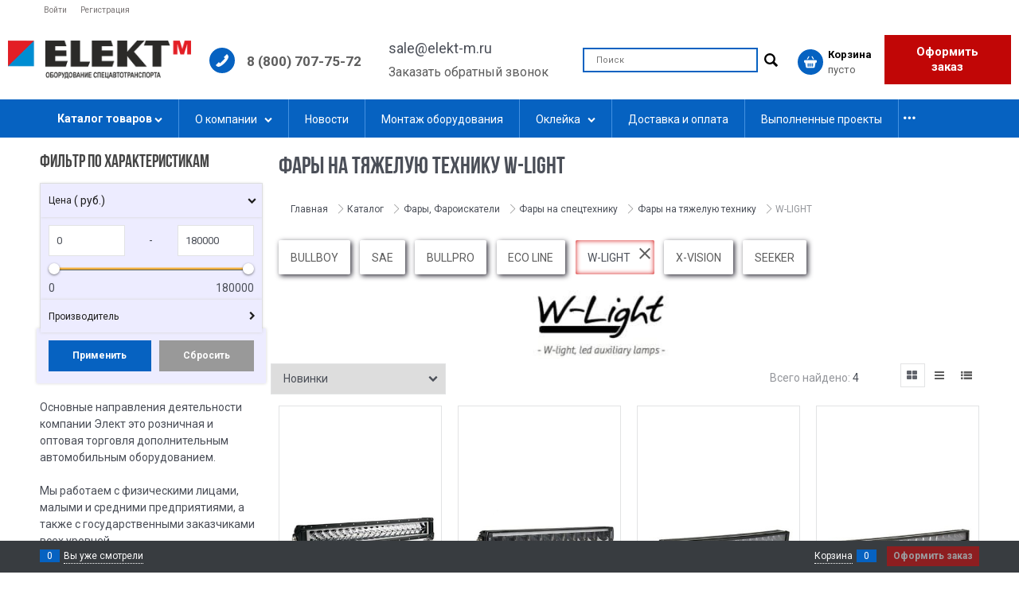

--- FILE ---
content_type: text/html; charset=utf-8
request_url: https://elekt-m.ru/categories/fary-na-tyazheluiu-tekhniku/tag/w-light
body_size: 21690
content:

<!DOCTYPE html>
<html data-ng-strict-di data-ng-app="app" lang="ru" data-ng-controller="CatalogCtrl as catalog" >
<head>
    <meta charset="utf-8">
    <meta name="generator" content="AdVantShop.NET">
    <meta name="advid" content="f882a67b">
    <meta name="advtpl" content="techno">
    <meta name="format-detection" content="telePhone=no">
    <title>Фары на тяжелую технику -  W-LIGHT купить в Москве</title>
    <base href="https://elekt-m.ru/" />
    <meta name="Description" content="Спецсигналы Элект. Мигалки, маяки, сгу для спецтранспорта. - W-LIGHT" />
    <meta name="Keywords" content="Спецсигналы Элект. Мигалки, маяки, сгу для спецтранспорта. - W-LIGHT" />
    
    <link rel="canonical" href="https://elekt-m.ru/categories/fary-na-tyazheluiu-tekhniku/tag/w-light" />
    
<style>[ng\:cloak],[ng-cloak],[data-ng-cloak],[x-ng-cloak],.ng-cloak,.x-ng-cloak,.ng-hide:not(.ng-hide-animate){display:none !important;}ng\:form{display:block;}.ng-animate-shim{visibility:hidden;}.ng-anchor{position:absolute;}</style>





    <script>

    
   !function(){"use strict";window.matchMedia("(max-width: 768px), (max-device-width: 768px)").addListener(function(e){!void(!0===e.matches?document.documentElement.classList.add('mobile-redirect-panel'):document.documentElement.classList.remove('mobile-redirect-panel'))})}();
    </script>

<link rel="preload" as="font" href="fonts/advantshopfonts/advantshopfonts.woff2" type="font/woff2" crossorigin />



<style>
.ng-hide:not(.ng-hide-animate){display:none!important}@font-face{font-family:advantshopfonts;src:url("fonts/advantshopfonts/advantshopfonts.woff2") format("woff2"),url("fonts/advantshopfonts/advantshopfonts.woff") format("woff");font-weight:400;font-style:normal;font-display:swap}.container-fluid{box-sizing:border-box;margin-right:auto;margin-left:auto;padding-right:.625rem;padding-left:.625rem}.row{box-sizing:border-box;display:flex;flex-direction:row;flex-wrap:wrap;margin-right:-.625rem;margin-left:-.625rem}.col-xs,.col-xs-10,.col-xs-2,.col-xs-3,.col-xs-4,.col-xs-5,.col-xs-6,.col-xs-9{box-sizing:border-box;flex-grow:0;flex-shrink:0;padding-right:.625rem;padding-left:.625rem}.col-xs{flex-grow:1;flex-basis:0;max-width:100%}.col-xs-2{flex-basis:16.6666666667%;max-width:16.6666666667%}.col-xs-3{flex-basis:25%;max-width:25%}.col-xs-4{flex-basis:33.3333333333%;max-width:33.3333333333%}.col-xs-5{flex-basis:41.6666666667%;max-width:41.6666666667%}.col-xs-6{flex-basis:50%;max-width:50%}.col-xs-9{flex-basis:75%;max-width:75%}.col-xs-10{flex-basis:83.3333333333%;max-width:83.3333333333%}.middle-xs{align-items:center}.between-xs{justify-content:space-between}.col-p-v{padding-top:.6rem;padding-bottom:.6rem}.container-fluid{padding-right:.625rem;padding-left:.625rem}html{line-height:1.15;-webkit-text-size-adjust:100%}body{margin:0}main{display:block}h1{font-size:2em;margin:.67em 0}a{background-color:transparent}img{border-style:none}input,select{font-family:inherit;font-size:100%;line-height:1.15;margin:0}input{overflow:visible}select{text-transform:none}[type=checkbox]{box-sizing:border-box;padding:0}::-webkit-file-upload-button{-webkit-appearance:button;font:inherit}[hidden]{display:none}html *{max-height:999999px}html{font-size:16px}body{font-size:13px;font-family:Tahoma,"Helvetica Neue",Helvetica,Geneva,Arial,sans-serif;line-height:1.5;position:relative}label{position:relative;display:inline-block}input,select{color:inherit;font:inherit}img{height:auto;width:auto;max-height:100%;max-width:100%}p{padding:0;margin:0 0 1.0625rem}figure{margin:0}.container{max-width:73.75rem;min-width:60.625rem;position:relative;margin:0 auto;z-index:30}.site-menu-row{border-radius:.3125rem}.site-body,.site-body-aside,.site-body-main,.site-footer,.site-head{position:relative}.site-head{z-index:31}.site-body,.site-body-main{z-index:15}.site-body-inner{border-radius:.3125rem}.site-footer{z-index:10}.stretch-container{display:flex;min-height:100vh;flex-direction:column;overflow:hidden}@media (max-width:73.75rem){.stretch-container{max-width:73.75rem;min-width:60.625rem}}.stretch-middle{flex:1 0 auto}.footer-container{max-width:73.75rem;min-width:60.625rem}@media (max-width:980px){.footer-container{max-width:none;min-width:0}}.oc-lazy-load-cloak{display:none}.btn{display:inline-block;vertical-align:middle;text-decoration:none;border-width:0;text-align:center;border-radius:.3125rem;line-height:1.3;box-sizing:border-box}.btn[class*=" icon-"]:after,.btn[class*=" icon-"]:before{font-size:.875rem}.btn-small{font-weight:700;font-size:.75rem;padding:.59375rem .625rem .59375rem}.btn-xsmall{font-weight:700;font-size:.75rem;padding:.3125rem .5rem .3125rem}h1{font-size:1.875rem;font-weight:400;margin:0 0 1.25rem 0}h1{line-height:1.2}[class*=" icon-"]:after,[class*=" icon-"]:before,[class^=icon-]:after,[class^=icon-]:before{font-family:advantshopfonts;font-style:normal;font-weight:400;speak:none;display:inline-block;text-decoration:inherit;width:1em;line-height:1;text-align:center;opacity:1;font-variant:normal;text-transform:none}.icon-down-open-after-abs:after{content:""}.icon-right-open-before:before{content:""}.icon-up-open-before:before{content:""}.icon-star-before:before{content:""}.icon-bag-before:before{content:""}.icon-menu-after:after,.icon-menu-before:before{content:""}.icon-th-large-before:before{content:""}.icon-search-before:before{content:""}.icon-list-before:before{content:""}.icon-vkontakte-before:before{content:""}.icon-facebook-before:before{content:""}.icon-instagram-before:before{content:""}.icon-bag-before:before,.icon-facebook-before:before,.icon-instagram-before:before,.icon-list-before:before,.icon-menu-before:before,.icon-right-open-before:before,.icon-search-before:before,.icon-star-before:before,.icon-th-large-before:before,.icon-up-open-before:before,.icon-vkontakte-before:before{margin-right:.2em}.icon-down-open-after-abs:after,.icon-menu-after:after{margin-left:.2em}.icon-down-open-after-abs:after{position:absolute;top:50%;transform:translateY(-50%)}.icon-down-open-after-abs:after{right:0}.icon-no-margin:after,.icon-no-margin:before{margin:0}.custom-input-native{opacity:0;position:absolute}.select-custom{position:relative;display:inline-block;width:100%;color:#fff}.select-custom:after{right:.625rem}.select-custom select{-moz-appearance:none;-webkit-appearance:none;appearance:none;border-color:transparent;padding:.5rem 1.875rem .5rem .9375rem;border-radius:.3125rem;width:100%;border-width:1px;border-style:solid}.select-custom select::-ms-expand{display:none}.select-custom select option{background-color:#fff;color:#333;border:none}input[type=password]{box-sizing:border-box;border-radius:5px;border:1px #e2e3e4 solid;vertical-align:middle;width:100%;-moz-appearance:none;-webkit-appearance:none;appearance:none;box-shadow:none}a{text-decoration:none}.link-dotted-invert{text-decoration:none;border-bottom-style:dotted;border-bottom-width:1px}.social{border-radius:50%;height:30px;width:30px;display:inline-flex;justify-content:center;align-items:center;color:#fff;overflow:hidden;font-size:16px;margin:0 5px;text-decoration:none}.social:before{margin-right:0}.social:first-child{margin-left:0}.social--vkontakte{background-color:#3b4a5f}.social--vkontakte:before{width:auto}.social--facebook{background-color:#3f5c96}.social--instagram{background-color:#d10869}@media (max-width:768px){.social{margin-bottom:5px}}.site-head-phone-col{text-align:right}.site-head-phone{font-size:1.5rem;margin-bottom:3px;font-weight:700;line-height:1}.site-head-logo-block{position:relative}.site-head-logo-link{display:block}.site-head-logo,.site-head-menu-col,.site-head-phone-col{margin-top:1.0625rem;margin-bottom:1.0625rem}.site-head-cart{margin-bottom:.4375rem}.static-block-email-header{font-size:.75rem}.menu-dropdown{position:relative}.menu-dropdown-root{font-size:.875rem;padding:.375rem 1.25rem .5rem;position:relative;display:block;text-decoration:none;color:#fff;border-radius:.3125rem;z-index:100}.menu-dropdown-root:before{display:inline-block;vertical-align:middle;height:1.875rem;content:"";width:0}.menu-dropdown-root:after{margin-right:1.25rem;font-size:.625rem}.menu-dropdown-root-text{display:inline-block;vertical-align:middle}.menu-dropdown-list{padding:0;margin:0;display:block;list-style:none;border-radius:.3125rem;border-width:1px;border-style:solid;z-index:10;background:#fff}.menu-dropdown-item{font-size:.875rem;border-width:0 0 1px;border-style:solid;display:flex;flex-direction:row;flex-wrap:wrap}.menu-dropdown-item:first-child .menu-dropdown-link-wrap{border-top-left-radius:.3125rem;border-top-right-radius:.3125rem}.menu-dropdown-item:last-child{border-bottom:0}.menu-dropdown-item:last-child .menu-dropdown-link-wrap{border-bottom-left-radius:.3125rem;border-bottom-right-radius:.3125rem}.menu-dropdown-link-wrap{width:100%;position:relative;box-sizing:border-box}.menu-dropdown-link{text-decoration:none;position:relative;font-size:0;display:block}.menu-dropdown-link .menu-dropdown-link-text{font-size:.875rem;vertical-align:middle;display:inline-block;width:100%;box-sizing:border-box}.menu-dropdown-link:before{content:"";display:inline-block;vertical-align:middle;height:1.875rem;width:0}.menu-dropdown-compact .menu-dropdown-list{position:absolute;top:100%;left:0;right:0;display:none}.menu-dropdown-modern .menu-dropdown-link{padding:.4375rem 1.0625rem;text-decoration:none}.menu-general{padding:0;margin:0;list-style:none;white-space:nowrap;font-size:0;line-height:0}.menu-general-item{position:relative;display:inline-block;background-color:transparent;white-space:normal;line-height:1;font-size:.75rem;vertical-align:top}.menu-general-item:before{position:absolute;content:"";width:.125rem;display:block;vertical-align:middle;top:0;right:0;bottom:0;margin-right:-1px;background:linear-gradient(to bottom,rgba(57,57,57,.39) 0,rgba(57,57,57,.33) 17%,rgba(57,57,57,.12) 61%,rgba(57,57,57,.01) 96%,rgba(255,255,255,.01) 98%,rgba(255,255,255,0) 100%) no-repeat border-box,linear-gradient(to bottom,rgba(255,255,255,.14) 0,rgba(255,255,255,.02) 72%,rgba(255,255,255,0) 100%) no-repeat border-box;background-position:0 0,1px 0;background-size:.0625rem 100%,.0625rem 100%}.menu-general-item:last-child{border-top-right-radius:.3125rem;border-bottom-right-radius:.3125rem}.menu-general-root-link{font-size:.875rem;padding:.375rem .9375rem .5rem;display:inline-block;text-decoration:none;line-height:1}.menu-general-root-link:before{display:inline-block;vertical-align:middle;height:1.875rem;content:"";width:0}.menu-general-root-link:first-child{border-top-left-radius:.3125rem}.menu-general-root-link:last-child{border-top-right-radius:.3125rem}.menu-general-root-link-text{display:inline-block;vertical-align:middle}.price{line-height:1;display:inline-block}.price-current{display:block}.price-currency{white-space:pre}.price-currency,.price-number{display:inline-block}.toolbar-top{position:relative;z-index:5;background-color:rgba(243,243,243,.9);line-height:1.625}.toolbar-top-item{padding:.5625rem 0 .625rem;margin:0 .625rem;font-size:.75rem;color:#94969b}.toolbar-top-link-alt{position:relative}.toolbar-top-link-alt{margin:0 .4375rem}.toolbar-top-link-alt:first-child{margin-left:0}.toolbar-top-link-alt:last-child{margin-right:0}.toolbar-top-item a,.toolbar-top-link-alt{color:#94969b}.toolbar-top-item a.link-dotted-invert{border-bottom-color:#94969b}.site-footer-top-level-wrap{position:relative;z-index:10}.site-footer-top-level-inner{padding-top:3.125rem;padding-bottom:1.875rem}.footer-gifts-item{margin-top:1.875rem}.footer-gifts-item:first-child{margin-top:3.3125rem}.footer-menu-link{vertical-align:middle}.footer-menu-head{font-size:1rem;margin:0 0 1.25rem}.footer-menu-list{padding:0;margin:0;list-style:none}.footer-menu-item{padding:0;margin:0 0 1.25rem;list-style:none;font-size:.75rem}.gift-block{display:inline-block;text-decoration:none}.gift-picture{height:3.125rem;width:5rem;display:block;margin-bottom:.625rem;border-radius:.3125rem;box-shadow:0 0 9px 0 rgba(0,0,0,.25);background:linear-gradient(to bottom,#ff453c 0,#fe443b 12%,#e73e33 67%,#df3a31 98%,#e24a41 100%)}.gift-picture:before{display:block;content:"";height:3.125rem;width:5rem;background:url(dist/common.18111db3e7e9a960236c.css)}.toolbar-bottom{position:fixed;bottom:0;left:0;right:0;z-index:100;background-color:#383c40}.toolbar-bottom,.toolbar-bottom-garant{height:2.5rem}@media (max-width:980px){.toolbar-bottom-block.wishlist-bottom-block{display:none}}.toolbar-bottom-block,.toolbar-bottom-slim{position:relative;display:inline-block;vertical-align:middle}.toolbar-bottom-block{font-size:.75rem;padding:.625rem 0;margin:0 .625rem}.toolbar-bottom-count{border-radius:.1875rem;padding:.125rem .3125rem;text-align:center;min-width:.9375rem;vertical-align:middle;position:absolute;background-color:#0662c1;line-height:1;top:50%;transform:translateY(-50%)}.toolbar-bottom-count-left{right:100%;margin-right:.3125rem}.toolbar-bottom-count-right{left:100%;margin-left:.3125rem}.toolbar-bottom-link{position:relative;display:inline-block;border-bottom-color:#fff;color:#fff}.toolbar-bottom-link-with-icon-left{margin-left:1.875rem}.toolbar-bottom-link-with-icon-right{margin-right:1.875rem}.toolbar-bottom-align-right{text-align:right}.toolbar-bottom-garant{display:none}.toolbar-bottom+.toolbar-bottom-garant{display:block}.toolbar-bottom-btn-confirm{color:#fff;background:#e20000}.toolbar-bottom-btn-confirm-disabled{opacity:.5}.toolbar-bottom-links .toolbar-bottom-block:first-child{margin-left:0}.cart-mini{display:inline-block;vertical-align:middle;position:relative;font-size:.75rem}.cart-mini-main-link{display:inline-block;padding:.3125rem .625rem .3125rem .375rem;text-decoration:none;position:relative;z-index:20;border:1px solid #e2e3e4;border-radius:.3125rem}.cart-mini-main-link:before{font-size:.875rem}.compare-control{font-size:.75rem}.compare-checkbox~.custom-input-text .compare-text-not-added{display:inline}.compare-checkbox~.custom-input-text .compare-text-added{display:none}.harmonica{overflow:hidden;transform:translate3d(0,0,0)}.adv-popover{box-shadow:0 0 9px 0 rgba(0,0,0,.25);border-radius:.3125rem;top:0;left:0;background:#fff;padding:.625rem;z-index:100;position:absolute}.scroll-to-top{position:fixed;left:0;display:none;height:100%;background:rgba(243,243,243,.9);width:40px;top:0;z-index:20}.scroll-to-top .to-top-icon{position:absolute;bottom:40px;height:40px;width:40px;text-align:center}@media screen and (max-width:1284px){.scroll-to-top{display:none!important}}.rel{position:relative}.big-z{z-index:100}.text-floating{overflow-wrap:break-word;word-wrap:break-word;word-break:keep-all;line-break:normal;-webkit-hyphens:none;-ms-hyphens:none;hyphens:none}.text-static{overflow-wrap:normal;word-wrap:normal;word-break:normal;line-break:auto;-webkit-hyphens:manual;-ms-hyphens:manual;hyphens:manual}.text-align-left{text-align:left}.text-align-center{text-align:center}.vertical-interval-small{margin-top:.4375rem;margin-bottom:.4375rem}.vertical-interval-small.no-bottom{margin-bottom:0}#theme-container{position:absolute;left:0;top:0;min-width:940px;width:100%;z-index:0}.theme-left,.theme-right{position:absolute;left:50%}.breadcrumbs{font-size:16px;padding-bottom:0}.breadcrumbs__inner{display:flex;align-content:center;flex-wrap:nowrap;overflow-x:auto;padding-bottom:.66667em;box-sizing:border-box;white-space:nowrap}.breadcrumbs__item{vertical-align:middle;display:flex;align-items:center;color:#8b8b8b;margin-right:5px}.breadcrumbs__item::before{display:block}.breadcrumbs__item:first-child::before{display:none}.breadcrumbs--desktop{font-size:11px;margin-bottom:20px}.breadcrumbs--desktop .breadcrumbs__inner{scrollbar-width:thin;scrollbar-face-color:transparent;scrollbar-track-color:transparent;scrollbar-color:transparent transparent}.breadcrumbs--desktop .breadcrumbs__inner::-webkit-scrollbar{height:8px;background-color:transparent;border-radius:3px}.breadcrumbs--desktop .breadcrumbs__inner::-webkit-scrollbar-track{background-color:transparent;border-radius:3px}.breadcrumbs--desktop .breadcrumbs__inner::-webkit-scrollbar-thumb{background-color:transparent;border-radius:3px}.rating{display:inline-block;padding:0;margin:0;list-style:none;font-size:1.125rem}.rating-item{display:inline-block;vertical-align:middle;padding:0;margin:0;color:#d1d1d1}.rating{direction:rtl}.products-view-block{font-size:.75rem;line-height:1.5;box-sizing:border-box;flex:0 0 auto}.products-view-item{box-sizing:border-box;display:flex;flex-direction:row;flex-wrap:wrap;border-radius:.3125rem;position:relative}.products-view-pictures{box-sizing:border-box;text-align:center;position:relative;white-space:nowrap}.products-view-info{box-sizing:border-box}.products-view{margin-bottom:1.875rem}.products-view .price-current{font-size:1.1875rem}.products-view-picture{display:inline-block;vertical-align:middle}.products-view-picture-link{display:inline-block;vertical-align:middle;position:relative}.products-view-picture-link:before{content:"";height:100%;display:inline-block;vertical-align:middle;width:0}.products-view-picture-link img{white-space:normal}.products-view-name-default{position:relative;overflow:hidden}.products-view-name-default:after{content:"";text-align:right;position:absolute;bottom:0;right:0;width:10%;background:linear-gradient(to right,rgba(255,255,255,0),#fff 70%)}.products-view-quickview{display:none;opacity:.8}.products-view-meta{font-size:.6875rem;margin-bottom:2px}.products-view-meta-item{padding:0 .625rem;margin:0;border-style:solid;border-width:0 0 0 1px;display:inline-block;vertical-align:middle;box-sizing:border-box}.products-view-meta-item:first-child{padding-left:0;border-left:0}.products-view-price{text-align:left}.products-view-price .price{display:inline-block;vertical-align:middle}.products-view-rating{margin-top:.3125rem}.products-view-tile{margin-top:-.625rem;margin-left:-.625rem;margin-right:-.625rem}.products-view-tile .products-view-block{padding:.625rem}.products-view-tile .products-view-picture-link{width:100%}.products-view-tile .products-view-item{border-style:solid;border-width:1px;padding-bottom:.9375rem;white-space:normal;flex-direction:column}.products-view-tile .products-view-item{padding-left:0!important}.products-view-tile .products-view-meta{text-align:center;color:#a5a8af}.products-view-tile .products-view-info{width:100%}.products-view-tile .products-view-name{margin:1.5625rem .625rem 0;text-align:center}.products-view-tile .products-view-name-default{height:2.5rem}.products-view-tile .products-view-name-default:after{top:50%}.products-view-tile .products-view-price{height:3.875rem;white-space:nowrap;padding:0 .3125rem .3125rem 0}.products-view-tile .products-view-price:before{content:"";display:inline-block;vertical-align:middle;height:100%;font-size:0;line-height:0}.products-view-tile .products-view-price-block{padding:.3125rem .625rem 0;box-sizing:border-box;display:flex;flex-wrap:wrap;justify-content:space-between;align-items:center}.products-view-tile .products-view-buttons-cell,.products-view-tile .products-view-price{display:inline-block;vertical-align:middle}.products-view-tile .products-view-buttons-cell{white-space:nowrap}.products-view-tile .products-view-buttons{padding-bottom:.3125rem}.products-view-tile .products-view-rating{text-align:center}.products-view-tile .products-view-footer-additional{border-width:1px 0 0 0;border-style:solid;margin-top:.625rem;padding:.9375rem .625rem 0;box-sizing:border-box}.products-view-tile .price-current{display:block}.products-view-tile .products-view-pictures{width:100%!important;padding:1.5625rem .625rem 0;margin:0 auto}.products-view-tile .products-view-tile-element-hidden{display:none}.products-view-buy{padding-left:.3125rem}.products-view-variants{text-align:right}.products-view-variants-item{display:inline-block;vertical-align:middle;padding:.4375rem;line-height:1;border:1px solid transparent;text-decoration:none;border-radius:.3125rem}.products-view-variants-item:before{margin-right:1px}.products-view-sort,.products-view-sort-result,.products-view-variants{margin-bottom:1.875rem}.products-view-sort-select{width:220px}.products-view-sort-select.icon-down-open-after-abs{color:#4b4f58}.products-view-sort-select.select-custom:after{font-size:12px}.products-view-sort-text{padding:.625rem;display:inline-block;vertical-align:middle;line-height:1}.products-view-sort{display:flex;align-items:center}.products-view-sort-text{padding-right:5px;padding-top:11px;padding-bottom:11px}.products-view-sort-result{padding-top:.625rem;padding-bottom:.625rem;border:.0625rem solid transparent;line-height:1}.products-view-sort-result{padding-right:10px}.products-view-photos-count{width:1.25rem;color:#fff;position:absolute;text-align:center;line-height:1;padding:.125rem;border-radius:.125rem;box-sizing:border-box;font-size:.625rem;left:.625rem;bottom:0}.products-view-photos-count:before{content:"";display:block;position:absolute;width:50%;height:.1875rem;background:inherit;bottom:100%;left:50%;transform:translateX(-50%);border-radius:.125rem .125rem 0 0}.adv-popover{box-shadow:0 0 9px 0 rgba(0,0,0,.25);border-radius:.3125rem;top:0;left:0;background:#fff;padding:.625rem;z-index:100;position:absolute}
</style>    <style>
    .cs-t-1{color:#4b4f58}.cs-t-2{color:#e2e3e4}.cs-t-3{color:#94969b}.cs-t-4{color:#fff}.cs-t-5{color:#26282b}.cs-t-6{color:#0662c1}.cs-t-7{color:#bfc0c1}.cs-t-8{color:#fff}.mobile-version .cs-t-1--mobile{color:#4b4f58}.mobile-version .cs-t-2--mobile{color:#e2e3e4}.mobile-version .cs-t-3--mobile{color:#94969b}.mobile-version .cs-t-4--mobile{color:#fff}.mobile-version .cs-t-5--mobile{color:#26282b}.mobile-version .cs-t-6--mobile{color:#0662c1}.mobile-version .cs-t-7--mobile{color:#bfc0c1}.mobile-version .cs-t-8--mobile{color:#fff}a{color:#5d5d5d}a:hover{color:#4b4f58}a:active{color:#575b66}.cs-l-1,.cs-l-d-1{color:#1c1c1c}.cs-l-1:hover,.cs-l-d-1:hover{color:#4b4f58}.cs-l-1:active,.cs-l-d-1:active{color:#575b66}.cs-l-1.cs-selected,.cs-l-d-1.cs-selected{color:#4b4f58}.cs-l-d-1,.cs-l-ds-1{border-bottom-color:#1c1c1c}.cs-l-d-1:hover,.cs-l-ds-1:hover{border-bottom-color:#4b4f58}.cs-l-d-1:active,.cs-l-ds-1:active{border-bottom-color:#575b66}.cs-l-2,.cs-l-d-2{color:#4b4f58}.cs-l-2:hover,.cs-l-d-2:hover{color:#0662c1}.cs-l-2:active,.cs-l-d-2:active{color:#4391e1}.cs-l-2.cs-selected,.cs-l-d-2.cs-selected{color:#0662c1}.cs-l-d-2,.cs-l-ds-2{border-bottom-color:#4b4f58}.cs-l-d-2:hover,.cs-l-ds-2:hover{border-bottom-color:#0662c1}.cs-l-d-2:active,.cs-l-ds-2:active{border-bottom-color:#4391e1}.cs-l-3,.cs-l-d-3{color:#94969b}.cs-l-3:hover,.cs-l-d-3:hover{color:#0662c1}.cs-l-3:active,.cs-l-d-3:active{color:#4391e1}.cs-l-3.cs-selected,.cs-l-d-3.cs-selected{color:#0662c1}.cs-l-d-3,.cs-l-ds-3{border-bottom-color:#94969b}.cs-l-d-3:hover,.cs-l-ds-3:hover{border-bottom-color:#0662c1}.cs-l-d-3:active,.cs-l-ds-3:active{border-bottom-color:#4391e1}.cs-l-4,.cs-l-d-4{color:#fff}.cs-l-4:hover,.cs-l-d-4:hover{color:#fff}.cs-l-4:active,.cs-l-d-4:active{color:#fff}.cs-l-4.cs-selected,.cs-l-d-4.cs-selected{color:#fff}.cs-l-d-4,.cs-l-ds-4{border-bottom-color:#fff}.cs-l-d-4:hover,.cs-l-ds-4:hover{border-bottom-color:#fff}.cs-l-d-4:active,.cs-l-ds-4:active{border-bottom-color:#fff}.cs-l-d-4.cs-selected,.cs-l-ds-4.cs-selected{color:#fff}.cs-l-5,.cs-l-d-5{color:#e20000}.cs-l-5:hover,.cs-l-d-5:hover{color:#4b4f58}.cs-l-5:active,.cs-l-d-5:active{color:#fc0000}.cs-l-5.cs-selected,.cs-l-d-5.cs-selected{color:#c90000}.cs-l-d-5,.cs-l-ds-5{border-bottom-color:#e20000}.cs-l-d-5:hover,.cs-l-ds-5:hover{border-bottom-color:#4b4f58}.cs-l-d-5:active,.cs-l-ds-5:active{border-bottom-color:#fc0000}.cs-l-d-5.cs-selected,.cs-l-ds-5.cs-selected{color:#c90000}.cs-l-6,.cs-l-d-6{color:#0662c1}.cs-l-6:hover,.cs-l-d-6:hover{color:#fff}.cs-l-6:active,.cs-l-d-6:active{color:#fff}.cs-l-6.cs-selected,.cs-l-d-6.cs-selected{color:#fff}.cs-l-d-6,.cs-l-ds-6{border-bottom-color:#0662c1}.cs-l-d-6:hover,.cs-l-ds-6:hover{border-bottom-color:#fff}.cs-l-d-6:active,.cs-l-ds-6:active{border-bottom-color:#fff}.cs-l-d-6.cs-selected,.cs-l-ds-6.cs-selected{color:#fff}.cs-l-7,.cs-l-d-7{color:#000}.cs-l-7:hover,.cs-l-d-7:hover{color:#0d0d0d}.cs-l-7:active,.cs-l-d-7:active{color:#0d0d0d}.cs-l-7.cs-selected,.cs-l-d-7.cs-selected{color:#0d0d0d}.cs-l-d-7,.cs-l-ds-7{border-bottom-color:#fff}.cs-l-d-7:hover,.cs-l-ds-7:hover{border-bottom-color:#fff}.cs-l-d-7:active,.cs-l-ds-7:active{border-bottom-color:#fff}.cs-l-d-7.cs-selected,.cs-l-ds-7.cs-selected{color:#fff}.cs-bg-1{background-color:#0662c1}.cs-bg-i-1{background-color:#0662c1}.cs-bg-i-1:hover{background-color:#4391e1}.cs-bg-i-1:active{background-color:#4391e1}.cs-bg-i-1.cs-selected{background-color:#4391e1}.cs-bg-2{background-color:#4b4f58}.cs-bg-i-2{background-color:#4b4f58}.cs-bg-i-2:hover{background-color:#575b66}.cs-bg-i-2:active{background-color:#3f434a}.cs-bg-i-2.cs-selected{background-color:#3f434a}.cs-bg-3{background-color:#f3f3f3}.cs-bg-i-3{background-color:#f3f3f3}.cs-bg-i-3:hover{background-color:#fff}.cs-bg-i-3:active{background-color:#e6e6e6}.cs-bg-i-3.cs-selected{background-color:#e6e6e6}.cs-bg-4{background-color:#f8f8f8}.cs-bg-i-4{background-color:#f8f8f8}.cs-bg-i-4:hover{background-color:#fff}.cs-bg-i-4:active{background-color:#ebebeb}.cs-bg-i-4.cs-selected{background-color:#ebebeb}.cs-bg-5{background-color:#4391e1}.cs-bg-i-5{background-color:#4391e1}.cs-bg-i-5:hover{background-color:#4391e1}.cs-bg-i-5:active{background-color:#0662c1}.cs-bg-i-5.cs-selected{background-color:#0662c1}.cs-bg-6{background-color:#e20000}.cs-bg-i-6{background-color:#e20000}.cs-bg-i-6:hover{background-color:#fc0000}.cs-bg-i-6:active{background-color:#c90000}.cs-bg-i-6.cs-selected{background-color:#c90000}.cs-bg-7{background-color:#fff}.cs-bg-i-7{background-color:#fff}.cs-bg-i-7:hover{background-color:#fff}.cs-bg-i-7:active{background-color:#f2f2f2}.cs-bg-i-7.cs-selected{background-color:#f2f2f2}.cs-bg-8{background-color:#fff}.cs-bg-i-8{background-color:#fff}.cs-bg-i-8:hover{background-color:#a1a3a7}.cs-bg-i-8:active{background-color:#87898f}.cs-bg-i-8.cs-selected{background-color:#87898f}.cs-bg-9{background-color:#fff}.cs-bg-i-9{background-color:#fff}.cs-bg-i-9:hover{background-color:#f2f2f2}.cs-bg-i-9:active{background-color:#f2f2f2}.cs-bg-i-9.cs-selected{background-color:#f2f2f2}.cs-bg-10{background-color:#f8b643}.cs-bg-i-10{background-color:#f8b643}.cs-bg-i-10:hover{background-color:#f9c05c}.cs-bg-i-10:active{background-color:#f7ac2a}.cs-bg-i-10.cs-selected{background-color:#f7ac2a}.cs-bg-11{background-color:#fff}.cs-bg-i-11{background-color:#fff}.cs-bg-i-11:hover{background-color:#0662c1}.cs-bg-i-11:active{background-color:#4391e1}.cs-bg-i-11.cs-selected{background-color:#4391e1}.cs-bg-12{background-color:#000}.mobile-version .cs-bg-1--mobile{background-color:#0662c1}.mobile-version .cs-bg-i-1--mobile{background-color:#0662c1}.mobile-version .cs-bg-i-1--mobile:hover{background-color:#4391e1}.mobile-version .cs-bg-i-1--mobile:active{background-color:#4391e1}.mobile-version .cs-bg-i-1--mobile.cs-selected{background-color:#4391e1}.mobile-version .cs-bg-2--mobile{background-color:#4b4f58}.mobile-version .cs-bg-i-2--mobile{background-color:#4b4f58}.mobile-version .cs-bg-i-2--mobile:hover{background-color:#575b66}.mobile-version .cs-bg-i-2--mobile:active{background-color:#3f434a}.mobile-version .cs-bg-i-2--mobile.cs-selected{background-color:#3f434a}.mobile-version .cs-bg-3--mobile{background-color:#f3f3f3}.mobile-version .cs-bg-i-3--mobile{background-color:#f3f3f3}.mobile-version .cs-bg-i-3--mobile:hover{background-color:#fff}.mobile-version .cs-bg-i-3--mobile:active{background-color:#e6e6e6}.mobile-version .cs-bg-i-3--mobile.cs-selected{background-color:#e6e6e6}.mobile-version .cs-bg-4--mobile{background-color:#f8f8f8}.mobile-version .cs-bg-i-4--mobile{background-color:#f8f8f8}.mobile-version .cs-bg-i-4--mobile:hover{background-color:#fff}.mobile-version .cs-bg-i-4--mobile:active{background-color:#ebebeb}.mobile-version .cs-bg-i-4--mobile.cs-selected{background-color:#ebebeb}.mobile-version .cs-bg-5--mobile{background-color:#4391e1}.mobile-version .cs-bg-i-5--mobile{background-color:#4391e1}.mobile-version .cs-bg-i-5--mobile:hover{background-color:#4391e1}.mobile-version .cs-bg-i-5--mobile:active{background-color:#0662c1}.mobile-version .cs-bg-i-5--mobile.cs-selected{background-color:#0662c1}.mobile-version .cs-bg-6--mobile{background-color:#e20000}.mobile-version .cs-bg-i-6--mobile{background-color:#e20000}.mobile-version .cs-bg-i-6--mobile:hover{background-color:#fc0000}.mobile-version .cs-bg-i-6--mobile:active{background-color:#c90000}.mobile-version .cs-bg-i-6--mobile.cs-selected{background-color:#c90000}.mobile-version .cs-bg-7--mobile{background-color:#fff}.mobile-version .cs-bg-i-7--mobile{background-color:#fff}.mobile-version .cs-bg-i-7--mobile:hover{background-color:#fff}.mobile-version .cs-bg-i-7--mobile:active{background-color:#f2f2f2}.mobile-version .cs-bg-i-7--mobile.cs-selected{background-color:#f2f2f2}.mobile-version .cs-bg-8--mobile{background-color:#fff}.mobile-version .cs-bg-i-8--mobile{background-color:#fff}.mobile-version .cs-bg-i-8--mobile:hover{background-color:#a1a3a7}.mobile-version .cs-bg-i-8--mobile:active{background-color:#87898f}.mobile-version .cs-bg-i-8--mobile.cs-selected{background-color:#87898f}.mobile-version .cs-bg-9--mobile{background-color:#fff}.mobile-version .cs-bg-i-9--mobile{background-color:#fff}.mobile-version .cs-bg-i-9--mobile:hover{background-color:#f2f2f2}.mobile-version .cs-bg-i-9--mobile:active{background-color:#f2f2f2}.mobile-version .cs-bg-i-9--mobile.cs-selected{background-color:#f2f2f2}.mobile-version .cs-bg-10--mobile{background-color:#f8b643}.mobile-version .cs-bg-i-10--mobile{background-color:#f8b643}.mobile-version .cs-bg-i-10--mobile:hover{background-color:#f9c05c}.mobile-version .cs-bg-i-10--mobile:active{background-color:#f7ac2a}.mobile-version .cs-bg-i-10--mobile.cs-selected{background-color:#f7ac2a}.mobile-version .cs-bg-11--mobile{background-color:#fff}.mobile-version .cs-bg-i-11--mobile{background-color:#fff}.mobile-version .cs-bg-i-11--mobile:hover{background-color:#0662c1}.mobile-version .cs-bg-i-11--mobile:active{background-color:#4391e1}.mobile-version .cs-bg-i-11--mobile.cs-selected{background-color:#4391e1}.mobile-version .cs-bg-12--mobile{background-color:#000}.btn-add{color:#fff!important;background:#5d5d5d!important;border-color:#5d5d5d !important}.btn-add:hover{color:#fff!important;border-color:#5d5d5d !important}.btn-add:disabled,.btn-add.btn-disabled{color:#94969b!important;background:#d5d5d5!important}.btn-action{color:#fff!important;background:#0662c1!important;border-color:#0662c1 !important}.btn-action:hover{color:#fff!important;background:#4391e1!important;border-color:#0662c1 !important}.btn-action:disabled,.btn-action.btn-disabled{color:#94969b!important;background:#d5d5d5!important}.btn-buy{color:#fff!important;background:#0662c1!important;border-color:#0662c1 !important}.btn-buy:hover{color:#fff!important;background:#4391e1!important;border-color:#0662c1 !important}.btn-buy:disabled,.btn-buy.btn-disabled{color:#94969b!important;background:#d5d5d5!important}.btn-confirm{background:#0662c1!important;border-color:#0662c1 !important;color:#fff!important}.btn-confirm:hover{color:#fff!important;background:#4391e1!important;border-color:#0662c1 !important}.btn-confirm:disabled,.btn-confirm.btn-disabled{color:#94969b!important;background:#d5d5d5!important}.btn-submit{color:#fff!important;background:#0662c1!important;border-color:#0662c1 !important}.btn-submit:hover{color:#fff!important;background:#4391e1!important;border-color:#0662c1 !important}.btn-submit:disabled,.btn-submit.btn-disabled{color:#94969b!important;background:#d5d5d5!important}.btn-news{color:#fff!important;background:#0662c1!important;border-color:#0662c1 !important}.btn-news:hover{color:#fff!important;background:#4391e1!important;border-color:#0662c1 !important}.btn-news:disabled,.btn-news.btn-disabled{color:#94969b!important;background:#d5d5d5!important}.btn-details-add{color:#fff!important;background:#4bd5d8!important}.btn-details-add:hover{color:#fff!important;background:#60dadd!important}.btn-details-add:active{color:#fff!important;background:#36d0d3!important}.btn-details-add:disabled,.btn-details-add.btn-disabled{color:#fff!important;background:#f3f3f3!important}.btn-buy-one-click{color:#5d5d5d!important;background:#0662c1!important}.btn-buy-one-click:hover{color:#5d5d5d!important}.btn-buy-one-click:disabled,.btn-buy-one-click.btn-disabled{color:#fff!important;background:#f3f3f3!important}.btn-checkout{background:#0662c1!important;color:#fff!important;border-color:#0662c1!important}.btn-checkout:hover{background:#fff!important;color:#0662c1!important}a.search-btn:hover{background:#fff!important;color:#0662c1!important}.yellow-btn{background:#0662c1!important;color:#fff!important;border-color:#0662c1!important}.yellow-btn:hover{background:#fff!important;color:#0662c1!important}.blue-btn{background:#0662c1!important;border-color:#0662c1!important;color:#fff!important}.blue-btn:hover{background:#fff!important;color:#0662c1!important}.cs-br-1{border-color:#e2e3e4 !important;border-top-color:#e2e3e4 !important;border-right-color:#e2e3e4 !important}.cs-br-2{border-color:#f8b643 !important;border-top-color:#f8b643 !important;border-right-color:#f8b643 !important}tr,td,th{border-color:#e2e3e4 !important}h2{color:#0662c1!important}.toolbar-top{background:#0662c1!important}.toolbar-top-item{color:#fff!important}.toolbar-top-link-alt,.toolbar-top-link,.toolbar-top-item a{color:#fff!important}.toolbar-top-link-alt:hover,.toolbar-top-link-alt:active,.toolbar-top-link:hover,.toolbar-top-link:active,.toolbar-top-item a:hover,.toolbar-top-item a:active{color:#fff!important}.menu-header-link,.menu-header-link:hover{color:#fff!important}.menu-item-middle{background:#0662c1!important}.menu-item-middle a{color:#fff!important}.menu-item-middle a:hover{background:#4391e1!important}.cart-mini-main-link:after{background:#0662c1!important;color:#fff!important}.details-tabs-reviews-header{color:#0662c1 !important;border-bottom-color:#d5d5d5 !important}.tabs-headers{border-bottom-color:#d5d5d5 !important}.tabs-header-item.undefined a{color:#0662c1 !important}.tabs-horizontal .tabs-header-item{border-color:#d5d5d5 !important}.tabs-horizontal .tabs-header-item.tabs-header-active{border-color:#e2e3e4 !important}.catalog-filter-header{color:#454545 !important;border-bottom-color:#f3f3f3 !important}.details-tabs-reviews-header{color:#0662c1 !important;border-bottom-color:#d5d5d5 !important}.review-item-date{border-left-color:#e5e5e5 !important}.review-item{border-bottom-color:#c4c4c4 !important}.input-required:after{color:#0662c1 !important}.form-required-explanation:after{color:#0662c1 !important}.breads{border-left-color:#0662c1 !important;border-top-color:#0662c1 !important;border-right-color:#0662c1 !important;border-bottom-color:#0662c1 !important}.recently-title{color:#454545 !important}.menu-general-item:before{background:none !important}.details-carousel-selected{border-color:#0662c1 !important}a.spinbox-more.icon-up-open-before.link-text-decoration-none:before{color:#454545 !important;border-color:#d5d5d5 !important}a.spinbox-less.icon-down-open-before.link-text-decoration-none:before{border-color:#d5d5d5 !important;color:#454545 !important}.details-carousel-item,.details-carousel-item-vertical{border-color:transparent !important}.availability{color:#fff !important}.available{background-color:#aad13a !important}.not-available{background-color:#d5d5d5 !important}.details-payment-item .details-buy-one-click{background:#4a4e57 !important}.ngrs-range-slider .ngrs-runner{background:#0662c1 !important}.details-payment-cell .btn-confirm,.details-payment-cell .details-buy-one-click a,.details-payment-cell a{border-color:#0662c1 !important}.details-payment-cell .btn-confirm:hover,.details-payment-cell .details-buy-one-click a:hover,.details-payment-cell a:hover{border-color:#4391e1 !important}.search-input{border-color:#0662c1!important}a.search-btn{background:#0662c1!important;color:#fff!important;border-color:#0662c1!important}.incart{color:#000!important}.phone-icon:before{color:#fff!important;background:#0662c1!important}.site-head-phone{color:#010101!important}.head-phone-schedule{color:#a9a9a9!important}.email{background:#fff!important;border:2px solid #0662c1!important;color:#0662c1!important}.email:hover{background:#0662c1!important;color:#fff!important}.provider-block{background:#f5f5f5!important}.delivery-photo{background:#0662c1!important}.delivery-text{color:#010101!important}.delivery-item:after{background:url(/Templates/Techno/images/d-after.png)!important}footer.site-footer{background:#222!important}footer.site-footer a,footer.site-footer{color:#bcbcbc !important}.page-title-row{border-bottom-color:#d7d7d7 !important}.details-block #rightCell .details-payment-cell .details-buy-one-click a{color:#fff!important}.menu-block{background:#0662c1!important}.menu-dropdown-root-text,.menu-dropdown-root:after{color:#fff!important}.menu-general-item{background:#0662c1;border-right:1px solid #4391e1!important}.menu-general-item:hover{background:#4391e1}.menu-general-submenu{background-color:rgba(255,255,255,.93)!important;border-color:#0662c1!important}.menu-general-submenu a{color:#555}.menu-general-submenu a:hover{border-bottom:none!important}.menu-general .menu-dropdown-wrap{background:#0662c1;border-right:1px solid #4391e1!important}.menu-general .menu-dropdown-wrap:hover{background:#4391e1}.menu-general .menu-dropdown-list{background-color:rgba(255,255,255,.93)!important;border-bottom:2px solid #0662c1!important}.menu-general .menu-dropdown-list a{color:#555}.menu-general .menu-dropdown-link-wrap{background-color:transparent!important}.menu-general .menu-dropdown-link-wrap:hover{background-color:#f2f2f2!important}.menu-general .menu-dropdown-list a:hover .menu-dropdown-link-text{border-bottom:none!important}.menu-general .menu-dropdown-sub-inner{background-color:rgba(255,255,255,.93)!important;border-bottom:2px solid #0662c1!important}.menu-general .menu-dropdown-sub-inner a{color:#555}.menu-general .menu-dropdown-sub-inner a:hover .menu-dropdown-sub-category-text{border-bottom:none!important;color:#0662c1!important}.menu-general-category-parent .menu-general-item-link:hover{color:#0662c1!important}.menu-general-item.menu-general-tile:last-child{color:#fff}.menu-general-item.menu-general-tile:hover:last-child .harmonica-tile-dots{color:#0662c1}.storeclosed-top{background:#525252 !important}.modal .modal-quickview .details-payment-cell .details-buy-one-click a{color:#fff}.cart-popup-modal .cart-popup-footer .btn-buy{color:#fff !important;background:#3ab95c !important}.cart-popup-modal .cart-popup-footer .btn-buy:hover{color:#fff !important;background:#4ac36a !important}.cart-full-buttons .btn-submit{color:#fff !important;background:#3ab95c !important}.cart-full-buttons .btn-submit:hover{color:#fff !important;background:#4ac36a !important}.js-checkout-form .btn-big.btn-submit{color:#fff !important;background:#3ab95c !important}.js-checkout-form .btn-big.btn-submit:hover{color:#fff !important;background:#4ac36a !important}#share42 .share42-item:nth-child(1) a{background:url(/Templates/Techno/images/share/b.png) 8px 5px no-repeat !important}#share42 .share42-item:nth-child(2) a{background:url(/Templates/Techno/images/share/f.png) 8px 3px no-repeat !important}#share42 .share42-item:nth-child(3) a{background:url(/Templates/Techno/images/share/ok.png) 8px 5px no-repeat !important}#share42 .share42-item:nth-child(4) a{background:url(/Templates/Techno/images/share/tw.png) 8px 5px no-repeat !important}#share42 .share42-item:nth-child(5) a{background:url(/Templates/Techno/images/share/p.png) 10px 4px no-repeat !important}.products-view-label-best{background-color:#ff5722 !important;color:#fff !important}.products-view-label-new{color:#fff !important;background-color:#ff9800 !important}.products-view-label-discount{background-color:#4caf50 !important}.products-view-custom-discount{background-color:#4caf50 !important;color:#fff !important}.products-view-label-recommend{background-color:#ff5722 !important}.products-view-label-sales{background-color:#4caf50 !important}.products-view-label-gift{background-color:#ff9800 !important}
    </style>

<script src="https://elekt-m.ru/dist/head.f9249638961a42210a92.js"></script>

<link href="https://fonts.googleapis.com/css?family=Roboto:400,500,700&amp&font-display=swap;subset=cyrillic,cyrillic-ext" rel="stylesheet">
<style type="text/css">
	@font-face {
		font-family: 'BNB';
		src: url('Templates/Techno/fonts/BebasNeue.eot');
		src: local('☺'), url('Templates/Techno/fonts/BebasNeue.woff') format('woff'), url('Templates/Techno/fonts/BebasNeue.woff2') format('woff2'), url('Templates/Techno/fonts/BebasNeue.ttf') format('truetype'), url('Templates/Techno/fonts/BebasNeue.svg') format('svg');
		font-weight: normal;
		font-style: normal;
		font-display: swap;
	}
</style>

<meta property="og:site_name" content="Спецсигналы Элект. Мигалки, маяки, сгу для спецтранспорта." />
<meta property="og:title" content="Фары на тяжелую технику -  W-LIGHT купить в Москве" />
<meta property="og:url" content="https://elekt-m.ru/categories/fary-na-tyazheluiu-tekhniku/tag/w-light" />
<meta property="og:description" content="Спецсигналы Элект. Мигалки, маяки, сгу для спецтранспорта. - W-LIGHT" />
<meta property="og:type" content="website" />
<meta property="og:image" content="https://elekt-m.ru/pictures/logo_20190604192555.png" />
<meta property="og:image" content="https://elekt-m.ru/pictures/category/small/8178.jpg" />



<meta http-equiv="x-dns-prefetch-control" content="on">
<link href="https://fonts.googleapis.com" rel="dns-prefetch" />
<link href="https://www.googletagmanager.com" rel="dns-prefetch" />
<link href="https://mc.yandex.ru" rel="dns-prefetch" />
<link as="font" crossorigin="" href="https://elekt-m.ru/templates/Techno/fonts/Techno-font/font/Flaticon.woff" rel="preload" type="font/woff" />
<link as="font" crossorigin="" href="https://elekt-m.ru/Templates/Techno/fonts/BebasNeue.woff" rel="preload" type="font/woff" />
<link as="font" crossorigin="" href="https://elekt-m.ru/fonts/advantshopfonts/advantshopfonts.woff2?77658544" rel="preload" type="font/woff2" />

<script src="//cdn.callibri.ru/callibri.js" type="text/javascript" charset="utf-8" defer></script>
    <link rel="shortcut icon" type="image/gif" href="https://elekt-m.ru/pictures/favicon_20170208162712.gif" />

	<meta name="viewport" content="user-scalable=yes" />
    <script>
        window.v = '1254618359';
    </script>
</head>
<body class="cs-t-1 text-floating toolbar-bottom-enabled">
    <input type="password" name="disablingChromeAutoFill" autocomplete="new-password" hidden />
    <input name="__RequestVerificationToken" type="hidden" value="pUJN7jsA9i3dD8ues64dxfqp9Jx8gstIOkwmp7F3oLTJIahSHDCDX8sI8dwmBTzDe2WJvsNgpTGuLjtz0MmD_jgKOwg1" />
    
    <div hidden></div>
    
    
<div style='display:none !important;'><!-- Yandex.Metrika counter -->
<script type="text/javascript">
    (function (d, w, c) {
        (w[c] = w[c] || []).push(function() {
            try {
                w.yaCounter25868264 = new Ya.Metrika({
                    id:25868264,
                    clickmap:true,
                    trackLinks:true,
                    accurateTrackBounce:true,
                    webvisor:true,
                    ecommerce:"dataLayer"
                });
            } catch(e) { }
        });

        var n = d.getElementsByTagName("script")[0],
            s = d.createElement("script"),
            f = function () { n.parentNode.insertBefore(s, n); };
        s.type = "text/javascript";
        s.async = true;
        s.src = "https://mc.yandex.ru/metrika/watch.js";

        if (w.opera == "[object Opera]") {
            d.addEventListener("DOMContentLoaded", f, false);
        } else { f(); }
    })(document, window, "yandex_metrika_callbacks");
</script>
<noscript><div><img src="https://mc.yandex.ru/watch/25868264" style="position:absolute; left:-9999px;" alt="" /></div></noscript>
<!-- /Yandex.Metrika counter --></div>
<script type="text/javascript" src="modules/yametrika/content/scripts/tracking.js?v=10.0" async></script>
<div class='yacounterid' data-counterId='25868264'></div>
<div style='display:none!important;' data-yametrika-datacnt='dataLayer'></div>
<script> window.dataLayer = window.dataLayer || []; </script>
 

    
<div class="stretch-container">
	<header class="site-head">
		


<!--noindex-->
<div class="toolbar-top">
    <div class="container container-fluid">
        <aside class="row between-xs">
            
                        <div class="toolbar-top-item">
                    <a class="cs-l-3 toolbar-top-link-alt login-icon" href="https://elekt-m.ru/login">Войти</a>
                    <a class="cs-l-3 toolbar-top-link-alt reg-icon" href="https://elekt-m.ru/registration">Регистрация</a>
                                            </div>
        </aside>
    </div>
</div>
<!--/noindex-->
		
		<div class="container container-fluid site-head-inner">
    <div class="row middle-xs">
        <div class="col-xs-2 site-head-logo-block site-head-logo">
                    <a href="https://elekt-m.ru/" class="site-head-logo-link">
            <img id="logo" src="https://elekt-m.ru/pictures/logo_20190604192555.png"  class="site-head-logo-picture"  width="203" height="22"/>
        </a>

        </div>
        <div class="col-xs-4 site-head-menu-col" style="display:none;">
            

            
                <div class="static-block header-static-block-center-alt">
        <p><span style="font-size: 12px;"></span><strong><span style="font-size: 14px;">Режим работы:&nbsp;пн-пт&nbsp;09:00 до 18:00</span></strong></p>

    </div>

        </div>
        <div class="col-xs">
            <div class="phone-icon">
                <div class="cs-t-1 site-head-phone" data-zone-current data-ng-bind-html="zone.Phone" data-start-val="{Phone: ''}">
                    
                </div>
                    <div class="static-block">
        <div class="head-phone-schedule">Ежедневно с 9:00 до 20:00</div>
    </div>

            </div>
        </div>
        <div class="col-xs">
                <div class="static-block static-block-email-header">
        <p><span style="font-size: 18px;">sale@elekt-m.ru</span></p>

<p><span style="font-size: 18px;"></span><span style="font-size:18px;"><span style="color:#000000;"><a data-callback="true" href="javascript:void(0)">Заказать обратный звонок</a>&nbsp;</span></span><span style="font-size:20px;"><span style="color:#000000;"></span></span></p>
<script language="JavaScript">(function(){
	var phoneWrapClassic = document.querySelector('.phoneBtn'); 
	var phoneWrapModern = document.querySelector('.mobile-header__phone-block'); 
	var phoneWrapResult = phoneWrapClassic || phoneWrapModern;
	
	if(phoneWrapResult != null){
		phoneWrapResult.classList.add('ya-phone');
	} 
})();</script>

<p style="font-size: 17px;font-weight: 800;position: absolute; left: 310px; bottom: 35px;"><a href="tel:8 (800) 707-75-72">8 (800) 707-75-72</a></p>

<!-- RedHelper -->
<script id="rhlpscrtg" type="text/javascript" charset="utf-8" async="async" 
	src="https://web.redhelper.ru/service/main.js?c=elektm">
</script> 
<!--/Redhelper -->
    </div>

        </div>
		<div class="col-xs nsearch">
		<form name="searchHeaderForm" class="row site-head-search-form ng-pristine ng-valid" novalidate="novalidate" data-ng-controller="SearchBlockCtrl as searchBlock" data-ng-init="searchBlock.url='/search'">
			<div class="nsearch-input" data-autocompleter="" data-field="Name" data-link-all="search" data-apply-fn="searchBlock.aSubmut(value, obj)" data-template-path="scripts/_common/autocompleter/templates/categoriesProducts.html" data-request-url="search/autocomplete">
                        <input class="input-big site-head-search-input search-input ng-pristine ng-valid ng-empty ng-touched" data-autocompleter-input="" type="search" autocomplete="new-password" placeholder="Поиск" name="q" data-default-button="#searchHeaderSubmit" data-ng-model="searchBlock.search">
                    </div>
			<div class="nsearch-sbm">
			<a href="" class="btn btn-submit btn-big btn-expander site-head-search-btn search-btn" id="searchHeaderSubmit" data-ng-click="searchBlock.submit(searchBlock.search, false)">
                            <svg style="display:none" xmlns="http://www.w3.org/2000/svg" version="1.0" width="1280.000000pt" height="1270.000000pt" viewBox="0 0 1280.000000 1270.000000" preserveAspectRatio="xMidYMid meet">
<metadata>
Created by potrace 1.15, written by Peter Selinger 2001-2017
</metadata>
<g transform="translate(0.000000,1270.000000) scale(0.100000,-0.100000)" fill="#000000" stroke="none">
<path d="M4895 12689 c-1613 -102 -3112 -968 -4012 -2319 -694 -1043 -991 -2273 -847 -3520 185 -1607 1121 -3058 2509 -3887 677 -405 1361 -632 2180 -723 156 -18 716 -24 895 -11 870 67 1729 349 2424 798 l69 45 1516 -1515 c834 -833 1532 -1523 1551 -1534 52 -27 193 -25 285 6 100 33 247 111 336 178 123 93 205 171 493 469 286 294 357 383 431 540 74 155 94 317 51 404 -10 19 -696 714 -1544 1562 -1479 1480 -1526 1529 -1513 1550 262 420 497 991 620 1508 151 636 181 1333 85 1995 -180 1243 -840 2421 -1814 3237 -1041 872 -2355 1303 -3715 1217z m590 -1739 c1099 -82 2065 -645 2673 -1560 310 -466 492 -968 564 -1560 17 -140 17 -602 -1 -745 -72 -597 -264 -1119 -588 -1595 -427 -626 -1048 -1102 -1753 -1342 -369 -125 -670 -178 -1070 -185 -271 -5 -440 7 -672 47 -1565 273 -2755 1574 -2889 3158 -15 179 -6 582 16 742 55 398 155 729 330 1085 183 374 396 670 695 964 706 696 1707 1064 2695 991z"/>
</g>
</svg>
                        </a>
			</div>
		</form>
		</div>
        <div class="col-xs site-head-phone-col">
            
            <div class="site-head-cart">
    
    <div class="cart-mini" data-cart-mini>
        <a data-cart-mini-trigger href="/cart" class="cs-bg-9 cart-mini-main-link">
            <div class="incart">Корзина</div>
            <span data-cart-count data-type="count" data-ng-bind-html="cartCount.getValue()"> пусто</span>
            
        </a>
        <div data-cart-mini-list data-cart-data="cartMini.cartData"></div>
    </div>
</div>

            
        </div>
        <div class="col-xs-2">
            <a href="checkout" class="btn btn-checkout">
                Оформить заказ
            </a>
        </div>
    </div>
</div>

	</header>
	<main class="stretch-middle site-body">
		
    <div class="rel big-z menu-block">
        <div class="menu-wrap">
            <div class="site-body-main">
                <div class="site-menu-row js-menu-general-block-orientation">
                    <div class="container container-fluid">
                        
<ul class="menu-general harmonica"
    data-submenu-container="{'checkOrientation': true, 'type': 'classic', submenuDirection: 'below', blockOrientation: '.js-menu-general-block-orientation'}"
    data-harmonica
    data-harmonica-tile-outer-width="45"
    data-harmonica-class-tile="menu-general-item menu-general-tile cs-l-2"
    data-harmonica-class-tile-submenu="menu-general-tile-submenu">
        <li class="menu-dropdown-wrap" data-harmonica-item data-submenu-parent>
            
<nav class="menu-dropdown menu-dropdown-modern  menu-dropdown-compact" data-root-menu>
    <!--''||.icon-down-open-after-abs-->
        <a class="menu-dropdown-root icon-down-open-after-abs" href="https://elekt-m.ru/catalog" data-harmonica-link>
            <span class="menu-dropdown-root-text">Каталог товаров</span>
        </a>
            <div class="menu-dropdown-list cs-br-1">
                <div class="menu-dropdown-item cs-br-1 submenu-modern " data-submenu-parent>
                    <div class="menu-dropdown-link-wrap cs-bg-i-7 "
                         
                         >

                        <a class="menu-dropdown-link" href="https://elekt-m.ru/categories/probleskovye-mayaki" >
                                <span class="menu-dropdown-icon"><img class="menu-dropdown-icon-img" src="https://elekt-m.ru/pictures/category/icon/4454.jpg" alt="Проблесковые маячки" /></span>
                            <span class="menu-dropdown-link-text text-floating">
                                Проблесковые маячки
                            </span>
                        </a>
                    </div>
                </div>
                <div class="menu-dropdown-item cs-br-1 submenu-modern " data-submenu-parent>
                    <div class="menu-dropdown-link-wrap cs-bg-i-7 "
                         
                         >

                        <a class="menu-dropdown-link" href="https://elekt-m.ru/categories/sgu-migalki" >
                                <span class="menu-dropdown-icon"><img class="menu-dropdown-icon-img" src="https://elekt-m.ru/pictures/category/icon/4483.jpg" alt="СГУ Мигалки" /></span>
                            <span class="menu-dropdown-link-text text-floating">
                                СГУ Мигалки
                            </span>
                        </a>
                    </div>
                </div>
                <div class="menu-dropdown-item cs-br-1 submenu-modern " data-submenu-parent>
                    <div class="menu-dropdown-link-wrap cs-bg-i-7 "
                         
                         >

                        <a class="menu-dropdown-link" href="https://elekt-m.ru/categories/podkapotnye-sgu-su" >
                                <span class="menu-dropdown-icon"><img class="menu-dropdown-icon-img" src="https://elekt-m.ru/pictures/category/icon/4489.jpg" alt="Подкапотные СГУ/СУ" /></span>
                            <span class="menu-dropdown-link-text text-floating">
                                Подкапотные СГУ/СУ
                            </span>
                        </a>
                    </div>
                </div>
                <div class="menu-dropdown-item cs-br-1 submenu-modern " data-submenu-parent>
                    <div class="menu-dropdown-link-wrap cs-bg-i-7 "
                         
                         >

                        <a class="menu-dropdown-link" href="https://elekt-m.ru/categories/svetovye-paneli" >
                                <span class="menu-dropdown-icon"><img class="menu-dropdown-icon-img" src="https://elekt-m.ru/pictures/category/icon/4491.jpg" alt="Световые панели" /></span>
                            <span class="menu-dropdown-link-text text-floating">
                                Световые панели
                            </span>
                        </a>
                    </div>
                </div>
                <div class="menu-dropdown-item cs-br-1 submenu-modern " data-submenu-parent>
                    <div class="menu-dropdown-link-wrap cs-bg-i-7 "
                         
                         >

                        <a class="menu-dropdown-link" href="https://elekt-m.ru/categories/plenki-samokleyaschiesya" >
                                <span class="menu-dropdown-icon"><img class="menu-dropdown-icon-img" src="https://elekt-m.ru/pictures/category/icon/18238.png" alt="Световозвращающая плёнка" /></span>
                            <span class="menu-dropdown-link-text text-floating">
                                Световозвращающая плёнка
                            </span>
                        </a>
                    </div>
                </div>
                <div class="menu-dropdown-item cs-br-1 submenu-modern " data-submenu-parent>
                    <div class="menu-dropdown-link-wrap cs-bg-i-7 "
                         
                         >

                        <a class="menu-dropdown-link" href="https://elekt-m.ru/categories/mini-balki" >
                                <span class="menu-dropdown-icon"><img class="menu-dropdown-icon-img" src="https://elekt-m.ru/pictures/category/icon/4487.JPG" alt="Мини световые балки и панели" /></span>
                            <span class="menu-dropdown-link-text text-floating">
                                Мини световые балки и панели
                            </span>
                        </a>
                    </div>
                </div>
                <div class="menu-dropdown-item cs-br-1 submenu-modern " data-submenu-parent>
                    <div class="menu-dropdown-link-wrap cs-bg-i-7 "
                         
                         >

                        <a class="menu-dropdown-link" href="https://elekt-m.ru/categories/balki-sherif" >
                                <span class="menu-dropdown-icon"><img class="menu-dropdown-icon-img" src="https://elekt-m.ru/pictures/category/icon/17449.png" alt="Шериф Балки" /></span>
                            <span class="menu-dropdown-link-text text-floating">
                                Шериф Балки
                            </span>
                        </a>
                    </div>
                </div>
                <div class="menu-dropdown-item cs-br-1 submenu-modern " data-submenu-parent>
                    <div class="menu-dropdown-link-wrap cs-bg-i-7 "
                         
                         >

                        <a class="menu-dropdown-link" href="https://elekt-m.ru/categories/oborudovanie-hansch" >
                                <span class="menu-dropdown-icon"><img class="menu-dropdown-icon-img" src="https://elekt-m.ru/pictures/category/icon/5184.png" alt="Оборудование Hansch" /></span>
                            <span class="menu-dropdown-link-text text-floating">
                                Оборудование Hansch
                            </span>
                        </a>
                    </div>
                </div>
                <div class="menu-dropdown-item cs-br-1 submenu-modern " data-submenu-parent>
                    <div class="menu-dropdown-link-wrap cs-bg-i-7 "
                         
                         >

                        <a class="menu-dropdown-link" href="https://elekt-m.ru/categories/oborudovanie-premier-hazard" >
                                <span class="menu-dropdown-icon"><img class="menu-dropdown-icon-img" src="https://elekt-m.ru/pictures/category/icon/5193.jpg" alt="Оборудование Premier Hazard" /></span>
                            <span class="menu-dropdown-link-text text-floating">
                                Оборудование Premier Hazard
                            </span>
                        </a>
                    </div>
                </div>
                <div class="menu-dropdown-item cs-br-1 submenu-modern " data-submenu-parent>
                    <div class="menu-dropdown-link-wrap cs-bg-i-7 "
                         
                         >

                        <a class="menu-dropdown-link" href="https://elekt-m.ru/categories/komplektuiuschie-sgu" >
                                <span class="menu-dropdown-icon"><img class="menu-dropdown-icon-img" src="https://elekt-m.ru/pictures/category/icon/4519.jpg" alt="Комплектующие СГУ" /></span>
                            <span class="menu-dropdown-link-text text-floating">
                                Комплектующие СГУ
                            </span>
                        </a>
                    </div>
                </div>
                <div class="menu-dropdown-item cs-br-1 submenu-modern " data-submenu-parent>
                    <div class="menu-dropdown-link-wrap cs-bg-i-7 "
                         
                         >

                        <a class="menu-dropdown-link" href="https://elekt-m.ru/categories/strob-vspyshki" >
                                <span class="menu-dropdown-icon"><img class="menu-dropdown-icon-img" src="https://elekt-m.ru/pictures/category/icon/4501.jpg" alt="Стробоскопы автомобильные" /></span>
                            <span class="menu-dropdown-link-text text-floating">
                                Стробоскопы автомобильные
                            </span>
                        </a>
                    </div>
                </div>
                <div class="menu-dropdown-item cs-br-1 submenu-modern " data-submenu-parent>
                    <div class="menu-dropdown-link-wrap cs-bg-i-7 "
                         
                         >

                        <a class="menu-dropdown-link" href="https://elekt-m.ru/categories/fary-na-mototehniku" >
                                <span class="menu-dropdown-icon"><img class="menu-dropdown-icon-img" src="https://elekt-m.ru/pictures/category/icon/6198.jpg" alt="Оборудование СГУ и стробы маяки для мотоциклов" /></span>
                            <span class="menu-dropdown-link-text text-floating">
                                Оборудование СГУ и стробы маяки для мотоциклов
                            </span>
                        </a>
                    </div>
                </div>
                <div class="menu-dropdown-item cs-br-1 submenu-modern parent" data-submenu-parent>
                        <div class="menu-dropdown-sub ng-hide" data-submenu data-ng-show="submenu.isSubmenuVisible">
                            <div class="menu-dropdown-sub-inner cs-bg-7">
                                <div class="menu-dropdown-sub-columns">
                                    <div class="menu-dropdown-sub-columns-item">

                                                <div class="menu-dropdown-sub-block" >
                                                    <div class="menu-dropdown-sub-category-name" >
                                                        <a href="https://elekt-m.ru/categories/avtomobilnye-fary" class="menu-dropdown-sub-category-link">
                                                            <span class="menu-dropdown-sub-category-text">
                                                                Автомобильные фары
                                                            </span>
                                                        </a>
                                                    </div>
                                                    <div class="menu-dropdown-sub-childs" >
                                                            <div class="menu-dropdown-sub-category">
                                                                <a href="https://elekt-m.ru/categories/strands-lighting" class="menu-dropdown-sub-link">
                                                                    <span class="menu-dropdown-sub-category-text">
                                                                        Strands lighting
                                                                    </span>
                                                                </a>
                                                            </div>
                                                            <div class="menu-dropdown-sub-category">
                                                                <a href="https://elekt-m.ru/categories/fary-bullboy" class="menu-dropdown-sub-link">
                                                                    <span class="menu-dropdown-sub-category-text">
                                                                        Фары BULLBOY
                                                                    </span>
                                                                </a>
                                                            </div>
                                                            <div class="menu-dropdown-sub-category">
                                                                <a href="https://elekt-m.ru/categories/fary-bullpro" class="menu-dropdown-sub-link">
                                                                    <span class="menu-dropdown-sub-category-text">
                                                                        Фары BULLPRO
                                                                    </span>
                                                                </a>
                                                            </div>
                                                            <div class="menu-dropdown-sub-category">
                                                                <a href="https://elekt-m.ru/categories/fary-eco-line" class="menu-dropdown-sub-link">
                                                                    <span class="menu-dropdown-sub-category-text">
                                                                        Фары ECO LINE
                                                                    </span>
                                                                </a>
                                                            </div>
                                                            <div class="menu-dropdown-sub-category">
                                                                <a href="https://elekt-m.ru/categories/fary-optibeam" class="menu-dropdown-sub-link">
                                                                    <span class="menu-dropdown-sub-category-text">
                                                                        Фары OPTIBEAM
                                                                    </span>
                                                                </a>
                                                            </div>
                                                            <div class="menu-dropdown-sub-category">
                                                                <a href="https://elekt-m.ru/categories/fary-seeker" class="menu-dropdown-sub-link">
                                                                    <span class="menu-dropdown-sub-category-text">
                                                                        Фары SEEKER
                                                                    </span>
                                                                </a>
                                                            </div>
                                                            <div class="menu-dropdown-sub-category">
                                                                <a href="https://elekt-m.ru/categories/fary-w-light" class="menu-dropdown-sub-link">
                                                                    <span class="menu-dropdown-sub-category-text">
                                                                        Фары W-LIGHT
                                                                    </span>
                                                                </a>
                                                            </div>
                                                            <div class="menu-dropdown-sub-category">
                                                                <a href="https://elekt-m.ru/categories/fary-x-vision" class="menu-dropdown-sub-link">
                                                                    <span class="menu-dropdown-sub-category-text">
                                                                        Фары X-VISION
                                                                    </span>
                                                                </a>
                                                            </div>
                                                            <div class="menu-dropdown-sub-category">
                                                                <a href="https://elekt-m.ru/categories/fary-nordic" class="menu-dropdown-sub-link">
                                                                    <span class="menu-dropdown-sub-category-text">
                                                                        Фары Nordic
                                                                    </span>
                                                                </a>
                                                            </div>
                                                    </div>
                                                </div>
                                                <div class="menu-dropdown-sub-block" >
                                                    <div class="menu-dropdown-sub-category-name" >
                                                        <a href="https://elekt-m.ru/categories/fary-dalnego-sveta-1" class="menu-dropdown-sub-category-link">
                                                            <span class="menu-dropdown-sub-category-text">
                                                                Фары дальнего света
                                                            </span>
                                                        </a>
                                                    </div>
                                                    <div class="menu-dropdown-sub-childs" >
                                                    </div>
                                                </div>
                                                <div class="menu-dropdown-sub-block" >
                                                    <div class="menu-dropdown-sub-category-name" >
                                                        <a href="https://elekt-m.ru/categories/faroiskateli" class="menu-dropdown-sub-category-link">
                                                            <span class="menu-dropdown-sub-category-text">
                                                                Фароискатели
                                                            </span>
                                                        </a>
                                                    </div>
                                                    <div class="menu-dropdown-sub-childs" >
                                                    </div>
                                                </div>
                                                <div class="menu-dropdown-sub-block" >
                                                    <div class="menu-dropdown-sub-category-name" >
                                                        <a href="https://elekt-m.ru/categories/fary-dlya-lodok-i-malykh-sudov" class="menu-dropdown-sub-category-link">
                                                            <span class="menu-dropdown-sub-category-text">
                                                                Фары для лодок и судов
                                                            </span>
                                                        </a>
                                                    </div>
                                                    <div class="menu-dropdown-sub-childs" >
                                                    </div>
                                                </div>
                                                <br />
                                                <div class="menu-dropdown-sub-block" >
                                                    <div class="menu-dropdown-sub-category-name" >
                                                        <a href="https://elekt-m.ru/categories/fary-rabochego-sveta" class="menu-dropdown-sub-category-link">
                                                            <span class="menu-dropdown-sub-category-text">
                                                                Фары рабочего света
                                                            </span>
                                                        </a>
                                                    </div>
                                                    <div class="menu-dropdown-sub-childs" >
                                                    </div>
                                                </div>
                                                <div class="menu-dropdown-sub-block" >
                                                    <div class="menu-dropdown-sub-category-name" >
                                                        <a href="https://elekt-m.ru/categories/fary-na-spetstekhniku" class="menu-dropdown-sub-category-link">
                                                            <span class="menu-dropdown-sub-category-text">
                                                                Фары на спецтехнику
                                                            </span>
                                                        </a>
                                                    </div>
                                                    <div class="menu-dropdown-sub-childs" >
                                                            <div class="menu-dropdown-sub-category">
                                                                <a href="https://elekt-m.ru/categories/fary-na-avtokran" class="menu-dropdown-sub-link">
                                                                    <span class="menu-dropdown-sub-category-text">
                                                                        Фары на автокран
                                                                    </span>
                                                                </a>
                                                            </div>
                                                            <div class="menu-dropdown-sub-category">
                                                                <a href="https://elekt-m.ru/categories/fary-na-gruzovye-mashiny" class="menu-dropdown-sub-link">
                                                                    <span class="menu-dropdown-sub-category-text">
                                                                        Фары на грузовые машины
                                                                    </span>
                                                                </a>
                                                            </div>
                                                            <div class="menu-dropdown-sub-category">
                                                                <a href="https://elekt-m.ru/categories/fary-na-dorozhnuiu-tekhniku" class="menu-dropdown-sub-link">
                                                                    <span class="menu-dropdown-sub-category-text">
                                                                        Фары на дорожную технику
                                                                    </span>
                                                                </a>
                                                            </div>
                                                            <div class="menu-dropdown-sub-category">
                                                                <a href="https://elekt-m.ru/categories/fary-na-selkhoztekhniku" class="menu-dropdown-sub-link">
                                                                    <span class="menu-dropdown-sub-category-text">
                                                                        Фары на сельхозтехнику
                                                                    </span>
                                                                </a>
                                                            </div>
                                                            <div class="menu-dropdown-sub-category">
                                                                <a href="https://elekt-m.ru/categories/fary-na-traktor" class="menu-dropdown-sub-link">
                                                                    <span class="menu-dropdown-sub-category-text">
                                                                        Фары на трактор
                                                                    </span>
                                                                </a>
                                                            </div>
                                                            <div class="menu-dropdown-sub-category">
                                                                <a href="https://elekt-m.ru/categories/fary-na-tyazheluiu-tekhniku" class="menu-dropdown-sub-link">
                                                                    <span class="menu-dropdown-sub-category-text">
                                                                        Фары на тяжелую технику
                                                                    </span>
                                                                </a>
                                                            </div>
                                                            <div class="menu-dropdown-sub-category">
                                                                <a href="https://elekt-m.ru/categories/signalnye-fary-dlya-pogruzchikov" class="menu-dropdown-sub-link">
                                                                    <span class="menu-dropdown-sub-category-text">
                                                                        Фары на погрузчик
                                                                    </span>
                                                                </a>
                                                            </div>
                                                    </div>
                                                </div>
                                                <div class="menu-dropdown-sub-block" >
                                                    <div class="menu-dropdown-sub-category-name" >
                                                        <a href="https://elekt-m.ru/categories/svetodiodnye-balki" class="menu-dropdown-sub-category-link">
                                                            <span class="menu-dropdown-sub-category-text">
                                                                Светодиодные балки
                                                            </span>
                                                        </a>
                                                    </div>
                                                    <div class="menu-dropdown-sub-childs" >
                                                    </div>
                                                </div>
                                    </div>
                                    
                                </div>
                            </div>
                        </div>
                    <div class="menu-dropdown-link-wrap cs-bg-i-7 icon-right-open-after-abs"
                         
                         >

                        <a class="menu-dropdown-link" href="https://elekt-m.ru/categories/fary-faroiskateli" >
                                <span class="menu-dropdown-icon"><img class="menu-dropdown-icon-img" src="https://elekt-m.ru/pictures/category/icon/5642.jpg" alt="Фары, Фароискатели" /></span>
                            <span class="menu-dropdown-link-text text-floating">
                                Фары, Фароискатели
                            </span>
                        </a>
                    </div>
                </div>
                <div class="menu-dropdown-item cs-br-1 submenu-modern " data-submenu-parent>
                    <div class="menu-dropdown-link-wrap cs-bg-i-7 "
                         
                         >

                        <a class="menu-dropdown-link" href="https://elekt-m.ru/categories/peregovornoe-oborudovanie" >
                                <span class="menu-dropdown-icon"><img class="menu-dropdown-icon-img" src="https://elekt-m.ru/pictures/category/icon/4515.jpg" alt="Переговорное оборудование" /></span>
                            <span class="menu-dropdown-link-text text-floating">
                                Переговорное оборудование
                            </span>
                        </a>
                    </div>
                </div>
                <div class="menu-dropdown-item cs-br-1 submenu-modern " data-submenu-parent>
                    <div class="menu-dropdown-link-wrap cs-bg-i-7 "
                         
                         >

                        <a class="menu-dropdown-link" href="https://elekt-m.ru/categories/signaly-zadnego-khoda" >
                                <span class="menu-dropdown-icon"><img class="menu-dropdown-icon-img" src="https://elekt-m.ru/pictures/category/icon/5376.png" alt="Сигналы заднего хода" /></span>
                            <span class="menu-dropdown-link-text text-floating">
                                Сигналы заднего хода
                            </span>
                        </a>
                    </div>
                </div>
                <div class="menu-dropdown-item cs-br-1 submenu-modern " data-submenu-parent>
                    <div class="menu-dropdown-link-wrap cs-bg-i-7 "
                         
                         >

                        <a class="menu-dropdown-link" href="https://elekt-m.ru/categories/svetodiodnye-znaki-impulsnye-strelki" >
                                <span class="menu-dropdown-icon"><img class="menu-dropdown-icon-img" src="https://elekt-m.ru/pictures/category/icon/5117.png" alt="Дорожные знаки и конусы" /></span>
                            <span class="menu-dropdown-link-text text-floating">
                                Дорожные знаки и конусы
                            </span>
                        </a>
                    </div>
                </div>
                <div class="menu-dropdown-item cs-br-1 submenu-modern parent" data-submenu-parent>
                        <div class="menu-dropdown-sub ng-hide" data-submenu data-ng-show="submenu.isSubmenuVisible">
                            <div class="menu-dropdown-sub-inner cs-bg-7">
                                <div class="menu-dropdown-sub-columns">
                                    <div class="menu-dropdown-sub-columns-item">

                                                    <div class="menu-dropdown-sub-block menu-dropdown-sub-block-cats-only">
                                                <div class="menu-dropdown-sub-category">
                                                    <div class="menu-dropdown-sub-childs">
                                                        <a href="https://elekt-m.ru/categories/ratsii-comrade" class="menu-dropdown-sub-link">
                                                            <span class="menu-dropdown-sub-category-text">
                                                                Рации Comrade
                                                            </span>
                                                        </a>
                                                    </div>
                                                </div>
                                                <div class="menu-dropdown-sub-category">
                                                    <div class="menu-dropdown-sub-childs">
                                                        <a href="https://elekt-m.ru/categories/ratsii-motorola" class="menu-dropdown-sub-link">
                                                            <span class="menu-dropdown-sub-category-text">
                                                                Рации Motorola
                                                            </span>
                                                        </a>
                                                    </div>
                                                </div>
                                                <div class="menu-dropdown-sub-category">
                                                    <div class="menu-dropdown-sub-childs">
                                                        <a href="https://elekt-m.ru/categories/ratsii-racio" class="menu-dropdown-sub-link">
                                                            <span class="menu-dropdown-sub-category-text">
                                                                Рации Racio
                                                            </span>
                                                        </a>
                                                    </div>
                                                </div>
                                                <div class="menu-dropdown-sub-category">
                                                    <div class="menu-dropdown-sub-childs">
                                                        <a href="https://elekt-m.ru/categories/ratsii-turbosky" class="menu-dropdown-sub-link">
                                                            <span class="menu-dropdown-sub-category-text">
                                                                Рации TurboSky
                                                            </span>
                                                        </a>
                                                    </div>
                                                </div>
                                                    </div>
                                                    <!--index:3-->
                                    </div>
                                    
                                </div>
                            </div>
                        </div>
                    <div class="menu-dropdown-link-wrap cs-bg-i-7 icon-right-open-after-abs"
                         
                         >

                        <a class="menu-dropdown-link" href="https://elekt-m.ru/categories/radiostantsii-i-ratsii-tsifrovye" >
                                <span class="menu-dropdown-icon"><img class="menu-dropdown-icon-img" src="https://elekt-m.ru/pictures/category/icon/18584.jpg" alt="Радиостанции и рации цифровые" /></span>
                            <span class="menu-dropdown-link-text text-floating">
                                Радиостанции и рации цифровые
                            </span>
                        </a>
                    </div>
                </div>
                <div class="menu-dropdown-item cs-br-1 submenu-modern " data-submenu-parent>
                    <div class="menu-dropdown-link-wrap cs-bg-i-7 "
                         
                         >

                        <a class="menu-dropdown-link" href="https://elekt-m.ru/categories/mulyazhi-i-imitatory" >
                                <span class="menu-dropdown-icon"><img class="menu-dropdown-icon-img" src="https://elekt-m.ru/pictures/category/icon/6635.png" alt="Муляжи и имитаторы" /></span>
                            <span class="menu-dropdown-link-text text-floating">
                                Муляжи и имитаторы
                            </span>
                        </a>
                    </div>
                </div>
        </div>
</nav>
        </li>
            <li class="menu-general-item parent" data-harmonica-item data-submenu-parent>
                <ul class="menu-general-submenu cs-bg-7 ng-hide" data-submenu data-ng-show="submenu.isSubmenuVisible">
                    <li class="menu-general-sub-row">
                                    <div class="menu-general-sub-column">
                                <div class="menu-general-category-parent ">
                                    <a class="menu-general-item-link link-text-decoration" href="https://elekt-m.ru/pages/sertifikaty" target="_self" > Сертификаты</a>
                                </div>
                                <div class="menu-general-category-parent ">
                                    <a class="menu-general-item-link link-text-decoration" href="https://elekt-m.ru/pages/rekvizity" target="_self" > Реквизиты</a>
                                </div>
                                <div class="menu-general-category-parent ">
                                    <a class="menu-general-item-link link-text-decoration" href="https://elekt-m.ru/pages/dlya-optovykh-klientov" target="_self" > Для оптовых клиентов</a>
                                </div>
                                <div class="menu-general-category-parent ">
                                    <a class="menu-general-item-link link-text-decoration" href="https://elekt-m.ru/storereviews" target="_self" > Отзывы</a>
                                </div>
                                    </div>
                                            </li>
                </ul>
            <a class="menu-general-root-link cs-l-4" href="https://elekt-m.ru/pages/dlya-optovykh-klientov"   data-harmonica-link>
                <span class="menu-general-root-link-text">О компании</span>
            </a>
        </li>
        <li class="menu-general-item " data-harmonica-item data-submenu-parent>
            <a class="menu-general-root-link cs-l-4" href="https://elekt-m.ru/news"   data-harmonica-link>
                <span class="menu-general-root-link-text">Новости</span>
            </a>
        </li>
        <li class="menu-general-item " data-harmonica-item data-submenu-parent>
            <a class="menu-general-root-link cs-l-4" href="https://elekt-m.ru/pages/ustanovka-oborudovaniya"   data-harmonica-link>
                <span class="menu-general-root-link-text">Монтаж оборудования</span>
            </a>
        </li>
        <li class="menu-general-item parent" data-harmonica-item data-submenu-parent>
                <ul class="menu-general-submenu cs-bg-7 ng-hide" data-submenu data-ng-show="submenu.isSubmenuVisible">
                    <li class="menu-general-sub-row">
                                    <div class="menu-general-sub-column">
                                <div class="menu-general-category-parent ">
                                    <a class="menu-general-item-link link-text-decoration" href="pages/onlain-kalkulyator-okleiki" target="_self" > Онлайн заявка на оклейку</a>
                                </div>
                                <div class="menu-general-category-parent ">
                                    <a class="menu-general-item-link link-text-decoration" href="https://elekt-m.ru/pages/rastsenki-okleika" target="_self" > Таблица стоимости оклейки ТС</a>
                                </div>
                                <div class="menu-general-category-parent ">
                                    <a class="menu-general-item-link link-text-decoration" href="https://elekt-m.ru/categories/plenki-samokleyaschiesya" target="_self" > Купить самоклеющуюся пленку</a>
                                </div>
                                <div class="menu-general-category-parent ">
                                    <a class="menu-general-item-link link-text-decoration" href="https://elekt-m.ru/pages/gost-r-50574-2019" target="_self" > ГОСТ Р 50574-2019</a>
                                </div>
                                <div class="menu-general-category-parent ">
                                    <a class="menu-general-item-link link-text-decoration" href="pages/zayavka-na-okleiku-dorozhnoi-tekhniki" target="_self" > Оклейка дорожной техники</a>
                                </div>
                                <div class="menu-general-category-parent ">
                                    <a class="menu-general-item-link link-text-decoration" href="pages/zayavka-na-tonirovku-avtomobilya" target="_self" > Тонировка автомобиля</a>
                                </div>
                                <div class="menu-general-category-parent ">
                                    <a class="menu-general-item-link link-text-decoration" href="https://elekt-m.ru/pages/okleika-svetovozvraschaiuschei-plenkoi-3m-serii-823i" target="_self" > Оклейка световозвращающей пленкой 3М серии 823i</a>
                                </div>
                                    </div>
                                            </li>
                </ul>
            <a class="menu-general-root-link cs-l-4" href=""   data-harmonica-link>
                <span class="menu-general-root-link-text">Оклейка</span>
            </a>
        </li>
        <li class="menu-general-item " data-harmonica-item data-submenu-parent>
            <a class="menu-general-root-link cs-l-4" href="https://elekt-m.ru/pages/dostavka"   data-harmonica-link>
                <span class="menu-general-root-link-text">Доставка и оплата</span>
            </a>
        </li>
        <li class="menu-general-item " data-harmonica-item data-submenu-parent>
            <a class="menu-general-root-link cs-l-4" href="https://elekt-m.ru/pages/portfolio"   data-harmonica-link>
                <span class="menu-general-root-link-text">Выполненные проекты</span>
            </a>
        </li>
        <li class="menu-general-item " data-harmonica-item data-submenu-parent>
            <a class="menu-general-root-link cs-l-4" href="https://elekt-m.ru/pages/contacts"   data-harmonica-link>
                <span class="menu-general-root-link-text">Контакты</span>
            </a>
        </li>
</ul>
                    </div>
                </div>
            </div>
        </div>
    </div>

		<div class="container container-fluid site-body-inner js-site-body-inner">
			
			


<div class="row col-p-v">
        <div class="col-xs-3 site-body-aside col-p-v">
            <div data-catalog-filter data-url="catalog/filter"
                 data-url-count="catalog/filterproductCount"
                 data-parameters="{categoryId : 7281, tagUrl: 'w-light'}"
                 data-count-visible-collapse="10"></div>

                <div class="static-block">
        <div>Основные направления деятельности компании Элект это розничная и</div>

<div>оптовая торговля дополнительным автомобильным оборудованием.</div>
 

<div>Мы работаем с физическими лицами, малыми и средними предприятиями, а также с государственными заказчиками всех уровней.</div>

<div> </div>

<p>Установить оборудования на автомобиль можно в наших просторных боксах. Большой штат опытных инженеров выполнит монтаж проблесковых маяков, световых панелей, камер заднего вида, и многого другого. </p>

<div>В штате компании Элект есть высококлассные оклейщики. Нанесение любых логотипов, номеров телефонов, и полос для спецавтотранспорта, является также одним из ключевых профилей нашей компании.</div>

<p><img alt="" src="userfiles/Сертефикаты/Серты_23_года/Сертификат.jpg" /></p>

<p><img alt="" src="userfiles/Сертефикаты/Серты_23_года/Сертификат_сервисный.jpg" /></p>

    </div>

        </div>
    <div class="col-xs-9 site-body-main">
        <div class="page-title-row catalog-title-row border-bottom-spliter cs-br-3">
            <div class="catalog-title page-title cs-t-9">
                <h1 >
                    Фары на тяжелую технику W-LIGHT
                </h1>
            </div>
        </div>
        
<div class="breads breadcrumbs breadcrumbs--desktop">
    <div bread-crumbs 
         class="breadcrumbs__inner"
         itemscope itemtype="https://schema.org/BreadcrumbList">
        <div class="breads-item breadcrumbs__item icon-right-open-before "
            itemprop="itemListElement" itemscope itemtype="https://schema.org/ListItem">
            <meta content="0" itemprop="position"/>
                <a class="breads-item-link breadcrumbs__item-link cs-l-2" href="https://elekt-m.ru/" itemprop="item">
                    <span itemprop="name">Главная</span>
                </a>
        </div>
        <div class="breads-item breadcrumbs__item icon-right-open-before "
            itemprop="itemListElement" itemscope itemtype="https://schema.org/ListItem">
            <meta content="1" itemprop="position"/>
                <a class="breads-item-link breadcrumbs__item-link cs-l-2" href="https://elekt-m.ru/catalog" itemprop="item">
                    <span itemprop="name">Каталог</span>
                </a>
        </div>
        <div class="breads-item breadcrumbs__item icon-right-open-before "
            itemprop="itemListElement" itemscope itemtype="https://schema.org/ListItem">
            <meta content="2" itemprop="position"/>
                <a class="breads-item-link breadcrumbs__item-link cs-l-2" href="https://elekt-m.ru/categories/fary-faroiskateli" itemprop="item">
                    <span itemprop="name">Фары, Фароискатели</span>
                </a>
        </div>
        <div class="breads-item breadcrumbs__item icon-right-open-before "
            itemprop="itemListElement" itemscope itemtype="https://schema.org/ListItem">
            <meta content="3" itemprop="position"/>
                <a class="breads-item-link breadcrumbs__item-link cs-l-2" href="https://elekt-m.ru/categories/fary-na-spetstekhniku" itemprop="item">
                    <span itemprop="name">Фары на спецтехнику</span>
                </a>
        </div>
        <div class="breads-item breadcrumbs__item icon-right-open-before "
            itemprop="itemListElement" itemscope itemtype="https://schema.org/ListItem">
            <meta content="4" itemprop="position"/>
                <a class="breads-item-link breadcrumbs__item-link cs-l-2" href="https://elekt-m.ru/categories/fary-na-tyazheluiu-tekhniku" itemprop="item">
                    <span itemprop="name">Фары на тяжелую технику</span>
                </a>
        </div>
        <div class="breads-item breadcrumbs__item icon-right-open-before breads-item-current  breadcrumbs__item--current cs-t-3"
            itemprop="itemListElement" itemscope itemtype="https://schema.org/ListItem">
            <meta content="5" itemprop="position"/>
                <span class="breads-item-current cs-t-3" itemprop="name">W-LIGHT</span>
        </div>
    </div>
</div>

            <div class="tags">
                <a class="tag-item cs-br-1  "
                   href="https://elekt-m.ru/categories/fary-na-tyazheluiu-tekhniku/tag/bullboy">BULLBOY</a>
                <a class="tag-item cs-br-1  "
                   href="https://elekt-m.ru/categories/fary-na-tyazheluiu-tekhniku/tag/sae">SAE</a>
                <a class="tag-item cs-br-1  "
                   href="https://elekt-m.ru/categories/fary-na-tyazheluiu-tekhniku/tag/bullpro">BULLPRO</a>
                <a class="tag-item cs-br-1  "
                   href="https://elekt-m.ru/categories/fary-na-tyazheluiu-tekhniku/tag/eco-line">ECO LINE</a>
                <span class="tag-item selected cs-br-1">
                    W-LIGHT <a href="https://elekt-m.ru/categories/fary-na-tyazheluiu-tekhniku"
                                 class="icon-cancel-after link-text-decoration-none icon-unselect"></a>
                </span>
                <a class="tag-item cs-br-1  "
                   href="https://elekt-m.ru/categories/fary-na-tyazheluiu-tekhniku/tag/x-vision">X-VISION</a>
                <a class="tag-item cs-br-1  "
                   href="https://elekt-m.ru/categories/fary-na-tyazheluiu-tekhniku/tag/seeker">SEEKER</a>
    </div>

                    <div class="category-description" >
                <img alt="" src="userfiles/AdvantShop/В Лайгхт 1.jpg" />
            </div>
        

        

            <div class="row">
                <div class="col-xs-10">
                    <div class="row between-xs">
                        <div class="products-view-sort">
    <span class="products-view-sort-text cs-t-3">Сортировка:</span>
    <span class="products-view-sort-select cs-t-1 select-custom icon-down-open-after-abs">
        <select class="cs-br-1 cs-t-1" data-catalog-filter-select-sort="" id="Sorting" name="Sorting" ng-change="catalogFilterSort.sortBy()" ng-model="catalogFilterSort.sorting"><option value="NoSorting">Без сортировки</option>
<option value="DescByPopular">Популярные</option>
<option selected="selected" value="DescByAddingDate">Новинки</option>
<option value="AscByPrice">Сначала дешевле</option>
<option value="DescByPrice">Сначала дороже</option>
<option value="DescByDiscount">По размеру скидки</option>
<option value="DescByRatio">Высокий рейтинг</option>
<option value="AscByName">Названию, по возрастанию</option>
<option value="DescByName">Названию, по убыванию</option>
</select>
    </span>
</div>
                        <div class="products-view-sort-result">
                            <span class="products-view-sort-result-text cs-t-3">Всего найдено:</span>
                            <span class="products-view-sort-result-number">4</span>
                        </div>
                    </div>
                </div>
                <div class="col-xs-2">
<div class="products-view-variants" data-product-view-change-mode data-name="productViewCatalog" data-view-mode="tile">
    <a href="" title="Плитка"
       class="products-view-variants-item products-view-variants-tile icon-th-large-before"
       data-ng-click="changeMode.setView(changeMode.name, 'tile')"
       data-ng-class="{'products-view-variants-selected  cs-br-1': changeMode.current === 'tile'}"></a>

    <a href="" title="Список"
       class="products-view-variants-item products-view-variants-list icon-menu-before"
       data-ng-click="changeMode.setView(changeMode.name, 'list')"
       data-ng-class="{'products-view-variants-selected  cs-br-1': changeMode.current === 'list'}"></a>

    <a href="" title="Таблица"
       class="products-view-variants-item products-view-variants-table icon-list-before"
       data-ng-click="changeMode.setView(changeMode.name, 'table')"
       data-ng-class="{'products-view-variants-selected  cs-br-1': changeMode.current === 'table'}"></a>
</div>                </div>
            </div>
            <div class="row products-view products-view-tile" product-view-mode data-name="productViewCatalog" data-current="tile">
                
    <div class="products-view-block cs-br-1 js-products-view-block" style="-webkit-flex-basis: 25%; -ms-flex-preferred-size: 25%; flex-basis: 25%; max-width: 25%;">
        <div class="products-view-item text-static cs-br-1 js-products-view-item"
             style="padding-left:300px; min-height:300px;"
             data-product-view-item
             data-offer-id="73391"
             data-offer="{Amount: 0, RoundedPrice: 31712, OfferId: 73391}"
             data-product-id="62335">
            <figure class="products-view-pictures" style="width: 300px;">
                <a class="products-view-picture-link" href="https://elekt-m.ru/products/svetodiodnaya-fara-w-light-snowstorm-140vt-s-podogrevom-stekla" data-ng-href="{{productViewItem.getUrl('https://elekt-m.ru/products/svetodiodnaya-fara-w-light-snowstorm-140vt-s-podogrevom-stekla')}}" style="height: 300px;">
                    <img src="https://elekt-m.ru/pictures/product/small/8019_small.jpg"
                         data-ng-src="{{productViewItem.getPictureByViewMode([{PathSmall: 'https://elekt-m.ru/pictures/product/small/8019_small.jpg'}], 'small', 'Default')}}"
                         data-qazy data-qazy-on-loaded="productViewItem.lazyLoadImg()"
                         
                         alt="Светодиодная Фара W-Light Snowstorm 140Вт (с подогревом стекла)"
                         title="Светодиодная Фара W-Light Snowstorm 140Вт (с подогревом стекла)"
                         class="products-view-picture"
                         
                         width="300"
                         height="300">
                </a>
                            </figure>
            <div class="products-view-info">
                <div class="products-view-name products-view-name-default">
                    <a href="https://elekt-m.ru/products/svetodiodnaya-fara-w-light-snowstorm-140vt-s-podogrevom-stekla" data-ng-href="{{productViewItem.getUrl('https://elekt-m.ru/products/svetodiodnaya-fara-w-light-snowstorm-140vt-s-podogrevom-stekla')}}" class="products-view-name-link" title="Светодиодная Фара W-Light Snowstorm 140Вт (с подогревом стекла)">Светодиодная Фара W-Light Snowstorm 140Вт (с подогревом стекла)</a>
                </div>
                <div class="products-view-meta">

                        <div class="products-view-meta-item cs-br-1"><span class="products-view-tile-element-hidden">Артикул: </span>707-1826</div>
                                            <div class="products-view-meta-item products-view-tile-element-hidden cs-br-1">0 отзывов</div>
                </div>
                    <div class="products-view-colors-empty products-view-list-element-hidden products-view-table-element-hidden" style="height: 18px"></div>
                                    <div class="products-view-rating">
                        <ul class="rating"
    data-rating
    data-readonly="true"
    data-current="5"
        data-obj-id="0"
    data-url="">
        <li class="rating-item icon-star-before"
            data-ng-class="{'rating-item-selected': 5 <= rating.current}">
        </li>
        <li class="rating-item icon-star-before"
            data-ng-class="{'rating-item-selected': 4 <= rating.current}">
        </li>
        <li class="rating-item icon-star-before"
            data-ng-class="{'rating-item-selected': 3 <= rating.current}">
        </li>
        <li class="rating-item icon-star-before"
            data-ng-class="{'rating-item-selected': 2 <= rating.current}">
        </li>
        <li class="rating-item icon-star-before"
            data-ng-class="{'rating-item-selected': 1 <= rating.current}">
        </li>
</ul>
                    </div>
                            </div>
                            <div class="products-view-price-block products-view-price-inner ">
                        <div class="products-view-price">
                            <div class="price">
                                <div class="price-current cs-t-1"><div class="price-number">31 712</div><div class="price-currency"> руб.</div></div>
                            </div>
                        </div>
                    
                        <div class="products-view-buttons-cell">
                            <div class="products-view-buttons">
                                    <a href="https://elekt-m.ru/products/svetodiodnaya-fara-w-light-snowstorm-140vt-s-podogrevom-stekla" data-ng-href="{{productViewItem.getUrl('https://elekt-m.ru/products/svetodiodnaya-fara-w-light-snowstorm-140vt-s-podogrevom-stekla')}}" data-cart-add data-offer-id="0" data-product-id="62335" data-amount="0" class="btn btn-small btn-buy icon-bag-before products-view-buy">В корзину</a>
                                                            </div>
                        </div>
                </div>
                                        <div class="product-view-photos-wrap"
                     data-product-view-carousel-photos
                     data-change-photo="productViewItem.changePhoto(photo)"
                     data-photo-height="60px"
                     data-photo-width="60px"></div>
        </div>
    </div>
    <div class="products-view-block cs-br-1 js-products-view-block" style="-webkit-flex-basis: 25%; -ms-flex-preferred-size: 25%; flex-basis: 25%; max-width: 25%;">
        <div class="products-view-item text-static cs-br-1 js-products-view-item"
             style="padding-left:300px; min-height:300px;"
             data-product-view-item
             data-offer-id="73386"
             data-offer="{Amount: 0, RoundedPrice: 22199, OfferId: 73386}"
             data-product-id="62330">
            <figure class="products-view-pictures" style="width: 300px;">
                <a class="products-view-picture-link" href="https://elekt-m.ru/products/svetodiodnaya-balka-w-light-storm-120vt-10h12vt-48-sm" data-ng-href="{{productViewItem.getUrl('https://elekt-m.ru/products/svetodiodnaya-balka-w-light-storm-120vt-10h12vt-48-sm')}}" style="height: 300px;">
                    <img src="https://elekt-m.ru/pictures/product/small/8015_small.jpg"
                         data-ng-src="{{productViewItem.getPictureByViewMode([{PathSmall: 'https://elekt-m.ru/pictures/product/small/8015_small.jpg'}], 'small', 'Default')}}"
                         data-qazy data-qazy-on-loaded="productViewItem.lazyLoadImg()"
                         
                         alt="Светодиодная Балка W-Light Storm 120Вт (10Х12Вт) 48 См"
                         title="Светодиодная Балка W-Light Storm 120Вт (10Х12Вт) 48 См"
                         class="products-view-picture"
                         
                         width="300"
                         height="300">
                </a>
                            </figure>
            <div class="products-view-info">
                <div class="products-view-name products-view-name-default">
                    <a href="https://elekt-m.ru/products/svetodiodnaya-balka-w-light-storm-120vt-10h12vt-48-sm" data-ng-href="{{productViewItem.getUrl('https://elekt-m.ru/products/svetodiodnaya-balka-w-light-storm-120vt-10h12vt-48-sm')}}" class="products-view-name-link" title="Светодиодная Балка W-Light Storm 120Вт (10Х12Вт) 48 См">Светодиодная Балка W-Light Storm 120Вт (10Х12Вт) 48 См</a>
                </div>
                <div class="products-view-meta">

                        <div class="products-view-meta-item cs-br-1"><span class="products-view-tile-element-hidden">Артикул: </span>707-1821</div>
                                            <div class="products-view-meta-item products-view-tile-element-hidden cs-br-1">0 отзывов</div>
                </div>
                    <div class="products-view-colors-empty products-view-list-element-hidden products-view-table-element-hidden" style="height: 18px"></div>
                                    <div class="products-view-rating">
                        <ul class="rating"
    data-rating
    data-readonly="true"
    data-current="5"
        data-obj-id="0"
    data-url="">
        <li class="rating-item icon-star-before"
            data-ng-class="{'rating-item-selected': 5 <= rating.current}">
        </li>
        <li class="rating-item icon-star-before"
            data-ng-class="{'rating-item-selected': 4 <= rating.current}">
        </li>
        <li class="rating-item icon-star-before"
            data-ng-class="{'rating-item-selected': 3 <= rating.current}">
        </li>
        <li class="rating-item icon-star-before"
            data-ng-class="{'rating-item-selected': 2 <= rating.current}">
        </li>
        <li class="rating-item icon-star-before"
            data-ng-class="{'rating-item-selected': 1 <= rating.current}">
        </li>
</ul>
                    </div>
                            </div>
                            <div class="products-view-price-block products-view-price-inner ">
                        <div class="products-view-price">
                            <div class="price">
                                <div class="price-current cs-t-1"><div class="price-number">22 199</div><div class="price-currency"> руб.</div></div>
                            </div>
                        </div>
                    
                        <div class="products-view-buttons-cell">
                            <div class="products-view-buttons">
                                    <a href="https://elekt-m.ru/products/svetodiodnaya-balka-w-light-storm-120vt-10h12vt-48-sm" data-ng-href="{{productViewItem.getUrl('https://elekt-m.ru/products/svetodiodnaya-balka-w-light-storm-120vt-10h12vt-48-sm')}}" data-cart-add data-offer-id="0" data-product-id="62330" data-amount="0" class="btn btn-small btn-buy icon-bag-before products-view-buy">В корзину</a>
                                                            </div>
                        </div>
                </div>
                                        <div class="product-view-photos-wrap"
                     data-product-view-carousel-photos
                     data-change-photo="productViewItem.changePhoto(photo)"
                     data-photo-height="60px"
                     data-photo-width="60px"></div>
        </div>
    </div>
    <div class="products-view-block cs-br-1 js-products-view-block" style="-webkit-flex-basis: 25%; -ms-flex-preferred-size: 25%; flex-basis: 25%; max-width: 25%;">
        <div class="products-view-item text-static cs-br-1 js-products-view-item"
             style="padding-left:300px; min-height:300px;"
             data-product-view-item
             data-offer-id="73198"
             data-offer="{Amount: 0, RoundedPrice: 25370, OfferId: 73198}"
             data-product-id="62181">
            <figure class="products-view-pictures" style="width: 300px;">
                <a class="products-view-picture-link" href="https://elekt-m.ru/products/svetodiodnaya-balka-w-light-150vt-15h10vt-comber-550" data-ng-href="{{productViewItem.getUrl('https://elekt-m.ru/products/svetodiodnaya-balka-w-light-150vt-15h10vt-comber-550')}}" style="height: 300px;">
                    <img src="https://elekt-m.ru/pictures/product/small/8017_small.jpg"
                         data-ng-src="{{productViewItem.getPictureByViewMode([{PathSmall: 'https://elekt-m.ru/pictures/product/small/8017_small.jpg'}], 'small', 'Default')}}"
                         data-qazy data-qazy-on-loaded="productViewItem.lazyLoadImg()"
                         
                         alt="Светодиодная балка W-LIGHT 150ВТ (15Х10ВТ) COMBER 550"
                         title="Светодиодная балка W-LIGHT 150ВТ (15Х10ВТ) COMBER 550"
                         class="products-view-picture"
                         
                         width="300"
                         height="300">
                </a>
                            </figure>
            <div class="products-view-info">
                <div class="products-view-name products-view-name-default">
                    <a href="https://elekt-m.ru/products/svetodiodnaya-balka-w-light-150vt-15h10vt-comber-550" data-ng-href="{{productViewItem.getUrl('https://elekt-m.ru/products/svetodiodnaya-balka-w-light-150vt-15h10vt-comber-550')}}" class="products-view-name-link" title="Светодиодная балка W-LIGHT 150ВТ (15Х10ВТ) COMBER 550">Светодиодная балка W-LIGHT 150ВТ (15Х10ВТ) COMBER 550</a>
                </div>
                <div class="products-view-meta">

                        <div class="products-view-meta-item cs-br-1"><span class="products-view-tile-element-hidden">Артикул: </span>707-1668</div>
                                            <div class="products-view-meta-item products-view-tile-element-hidden cs-br-1">0 отзывов</div>
                </div>
                    <div class="products-view-colors-empty products-view-list-element-hidden products-view-table-element-hidden" style="height: 18px"></div>
                                    <div class="products-view-rating">
                        <ul class="rating"
    data-rating
    data-readonly="true"
    data-current="5"
        data-obj-id="0"
    data-url="">
        <li class="rating-item icon-star-before"
            data-ng-class="{'rating-item-selected': 5 <= rating.current}">
        </li>
        <li class="rating-item icon-star-before"
            data-ng-class="{'rating-item-selected': 4 <= rating.current}">
        </li>
        <li class="rating-item icon-star-before"
            data-ng-class="{'rating-item-selected': 3 <= rating.current}">
        </li>
        <li class="rating-item icon-star-before"
            data-ng-class="{'rating-item-selected': 2 <= rating.current}">
        </li>
        <li class="rating-item icon-star-before"
            data-ng-class="{'rating-item-selected': 1 <= rating.current}">
        </li>
</ul>
                    </div>
                            </div>
                            <div class="products-view-price-block products-view-price-inner ">
                        <div class="products-view-price">
                            <div class="price">
                                <div class="price-current cs-t-1"><div class="price-number">25 370</div><div class="price-currency"> руб.</div></div>
                            </div>
                        </div>
                    
                        <div class="products-view-buttons-cell">
                            <div class="products-view-buttons">
                                    <a href="https://elekt-m.ru/products/svetodiodnaya-balka-w-light-150vt-15h10vt-comber-550" data-ng-href="{{productViewItem.getUrl('https://elekt-m.ru/products/svetodiodnaya-balka-w-light-150vt-15h10vt-comber-550')}}" data-cart-add data-offer-id="0" data-product-id="62181" data-amount="0" class="btn btn-small btn-buy icon-bag-before products-view-buy">В корзину</a>
                                                            </div>
                        </div>
                </div>
                                        <div class="product-view-photos-wrap"
                     data-product-view-carousel-photos
                     data-change-photo="productViewItem.changePhoto(photo)"
                     data-photo-height="60px"
                     data-photo-width="60px"></div>
        </div>
    </div>
    <div class="products-view-block cs-br-1 js-products-view-block" style="-webkit-flex-basis: 25%; -ms-flex-preferred-size: 25%; flex-basis: 25%; max-width: 25%;">
        <div class="products-view-item text-static cs-br-1 js-products-view-item"
             style="padding-left:300px; min-height:300px;"
             data-product-view-item
             data-offer-id="73197"
             data-offer="{Amount: 0, RoundedPrice: 14271, OfferId: 73197}"
             data-product-id="62180">
            <figure class="products-view-pictures" style="width: 300px;">
                <a class="products-view-picture-link" href="https://elekt-m.ru/products/svetodiodnaya-balka-w-light-105vt-15h7vt-wave-500" data-ng-href="{{productViewItem.getUrl('https://elekt-m.ru/products/svetodiodnaya-balka-w-light-105vt-15h7vt-wave-500')}}" style="height: 300px;">
                    <img src="https://elekt-m.ru/pictures/product/small/8007_small.jpg"
                         data-ng-src="{{productViewItem.getPictureByViewMode([{PathSmall: 'https://elekt-m.ru/pictures/product/small/8007_small.jpg'}], 'small', 'Default')}}"
                         data-qazy data-qazy-on-loaded="productViewItem.lazyLoadImg()"
                         
                         alt="Светодиодная балка W-LIGHT 105ВТ (15Х7ВТ) WAVE 500"
                         title="Светодиодная балка W-LIGHT 105ВТ (15Х7ВТ) WAVE 500"
                         class="products-view-picture"
                         
                         width="300"
                         height="300">
                </a>
                            </figure>
            <div class="products-view-info">
                <div class="products-view-name products-view-name-default">
                    <a href="https://elekt-m.ru/products/svetodiodnaya-balka-w-light-105vt-15h7vt-wave-500" data-ng-href="{{productViewItem.getUrl('https://elekt-m.ru/products/svetodiodnaya-balka-w-light-105vt-15h7vt-wave-500')}}" class="products-view-name-link" title="Светодиодная балка W-LIGHT 105ВТ (15Х7ВТ) WAVE 500">Светодиодная балка W-LIGHT 105ВТ (15Х7ВТ) WAVE 500</a>
                </div>
                <div class="products-view-meta">

                        <div class="products-view-meta-item cs-br-1"><span class="products-view-tile-element-hidden">Артикул: </span>707-1667</div>
                                            <div class="products-view-meta-item products-view-tile-element-hidden cs-br-1">0 отзывов</div>
                </div>
                    <div class="products-view-colors-empty products-view-list-element-hidden products-view-table-element-hidden" style="height: 18px"></div>
                                    <div class="products-view-rating">
                        <ul class="rating"
    data-rating
    data-readonly="true"
    data-current="5"
        data-obj-id="0"
    data-url="">
        <li class="rating-item icon-star-before"
            data-ng-class="{'rating-item-selected': 5 <= rating.current}">
        </li>
        <li class="rating-item icon-star-before"
            data-ng-class="{'rating-item-selected': 4 <= rating.current}">
        </li>
        <li class="rating-item icon-star-before"
            data-ng-class="{'rating-item-selected': 3 <= rating.current}">
        </li>
        <li class="rating-item icon-star-before"
            data-ng-class="{'rating-item-selected': 2 <= rating.current}">
        </li>
        <li class="rating-item icon-star-before"
            data-ng-class="{'rating-item-selected': 1 <= rating.current}">
        </li>
</ul>
                    </div>
                            </div>
                            <div class="products-view-price-block products-view-price-inner ">
                        <div class="products-view-price">
                            <div class="price">
                                <div class="price-current cs-t-1"><div class="price-number">14 271</div><div class="price-currency"> руб.</div></div>
                            </div>
                        </div>
                    
                        <div class="products-view-buttons-cell">
                            <div class="products-view-buttons">
                                    <a href="https://elekt-m.ru/products/svetodiodnaya-balka-w-light-105vt-15h7vt-wave-500" data-ng-href="{{productViewItem.getUrl('https://elekt-m.ru/products/svetodiodnaya-balka-w-light-105vt-15h7vt-wave-500')}}" data-cart-add data-offer-id="0" data-product-id="62180" data-amount="0" class="btn btn-small btn-buy icon-bag-before products-view-buy">В корзину</a>
                                                            </div>
                        </div>
                </div>
                                        <div class="product-view-photos-wrap"
                     data-product-view-carousel-photos
                     data-change-photo="productViewItem.changePhoto(photo)"
                     data-photo-height="60px"
                     data-photo-width="60px"></div>
        </div>
    </div>

            </div>
        
            <div class="category-description" >
                <table style="width: 50%;">
	<tbody>
		<tr>
			<td>🟢Быстрая доставка:</td>
			<td>по всей России</td>
		</tr>
		<tr>
			<td>🟢Гарантия:</td>
			<td>12 месяцев</td>
		</tr>
		<tr>
			<td>🟢Низкие цены:</td>
			<td>от 4440 руб.</td>
		</tr>
		<tr>
			<td>🟢Тип:</td>
			<td>Оборудование W-LIGHT</td>
		</tr>
	</tbody>
</table>

            </div>
            <div class="static-block">
        <div style="text-align: center;"><span style="font-size:18px;">Мы зарегистрированы на всех электронных площадках и работаем с государственными контрактами.</span></div>

<div><img alt="" src="userfiles/1222233!.png" /></div>

    </div>

    </div>

</div>
		</div>
	</main>
	<div class="site-footer-wrap">
		<footer class="site-footer">
    


<div class="site-footer-top-level">
    <div class="container container-fluid site-footer-top-level-wrap site-footer-top-level-inner">
        <div class="row site-footer-top-level__row">
            <div class="col-xs-3">
                    <div class="static-block">
        <p><img alt="" src="userfiles/photo_elekt/лого_низ.png" /></p>

<div>© 1991-2023 </div>

<div>т. <span style="font-size:18px;">8 (800)707-75-72, </span></div>

<div><span style="font-size:18px;">т. 8(495)724-60-16</span></div>

<div>sale@elekt-m.ru</div>

<div> </div>

    </div>

            </div>
            
            <div class="col-xs footer-menu">
                <div class="footer-menu-head cs-t-3">
                    Каталог
                </div>
                    <div class="">
                        <ul class="footer-menu-list cs-bg-4--mobile">
                    <li class="footer-menu-item">

                        <a class="footer-menu-link cs-l-2" href="https://elekt-m.ru/categories/probleskovye-mayaki"  >
                            <span class="footer-menu-text">Проблесковые маяки</span>
                        </a>

                    </li>
                    <li class="footer-menu-item">

                        <a class="footer-menu-link cs-l-2" href="https://elekt-m.ru/categories/sgu-migalki"  >
                            <span class="footer-menu-text">СГУ</span>
                        </a>

                    </li>
                    <li class="footer-menu-item">

                        <a class="footer-menu-link cs-l-2" href="https://elekt-m.ru/categories/podkapotnye-sgu-su"  >
                            <span class="footer-menu-text">Подкапотные СГУ</span>
                        </a>

                    </li>
                    <li class="footer-menu-item">

                        <a class="footer-menu-link cs-l-2" href="https://elekt-m.ru/categories/svetodiodnye-balki"  >
                            <span class="footer-menu-text">Световые панели</span>
                        </a>

                    </li>
                    <li class="footer-menu-item">

                        <a class="footer-menu-link cs-l-2" href="categories/komplektuiuschie-sgu"  >
                            <span class="footer-menu-text">Перечень запасных частей</span>
                        </a>

                    </li>

                </ul>
            </div>
                </div>
            <div class="col-xs footer-menu">
                <div class="footer-menu-head cs-t-3">
                    Информация
                </div>
                    <div class="">
                        <ul class="footer-menu-list cs-bg-4--mobile">
                    <li class="footer-menu-item">

                        <a class="footer-menu-link cs-l-2" href="pages/dlya-optovykh-klientov"  >
                            <span class="footer-menu-text">О компании</span>
                        </a>

                    </li>
                    <li class="footer-menu-item">

                        <a class="footer-menu-link cs-l-2" href="https://elekt-m.ru/storereviews"  >
                            <span class="footer-menu-text">Отзывы о нас</span>
                        </a>

                    </li>
                    <li class="footer-menu-item">

                        <a class="footer-menu-link cs-l-2" href="pages/dostavka"  >
                            <span class="footer-menu-text">Доставка и Оплата</span>
                        </a>

                    </li>
                    <li class="footer-menu-item">

                        <a class="footer-menu-link cs-l-2" href="pages/portfolio"  >
                            <span class="footer-menu-text">Выполненные проекты</span>
                        </a>

                    </li>
                    <li class="footer-menu-item">

                        <a class="footer-menu-link cs-l-2" href="pages/returns"  >
                            <span class="footer-menu-text">Политика возврата</span>
                        </a>

                    </li>
                    <li class="footer-menu-item">

                        <a class="footer-menu-link cs-l-2" href="pages/contacts"  >
                            <span class="footer-menu-text">Контакты</span>
                        </a>

                    </li>
                    <li class="footer-menu-item">

                        <a class="footer-menu-link cs-l-2" href="/pages/gosty"  >
                            <span class="footer-menu-text">ГОСТЫ</span>
                        </a>

                    </li>

                </ul>
            </div>
                </div>
            <div class="col-xs footer-menu">
                <div class="footer-menu-head cs-t-3">
                    Личный кабинет
                </div>
                    <div class="">
                        <ul class="footer-menu-list cs-bg-4--mobile">
                    <li class="footer-menu-item">

                        <a class="footer-menu-link cs-l-2" href="login"  >
                            <span class="footer-menu-text">Вход</span>
                        </a>

                    </li>
                    <li class="footer-menu-item">

                        <a class="footer-menu-link cs-l-2" href="registration"  >
                            <span class="footer-menu-text">Регистрация</span>
                        </a>

                    </li>
                    <li class="footer-menu-item">

                        <a class="footer-menu-link cs-l-2" href="forgotpassword"  >
                            <span class="footer-menu-text">Забыли пароль?</span>
                        </a>

                    </li>

                </ul>
            </div>
                </div>
            
            <div class="col-xs">
                <div class="footer-gifts">
                        <div class="static-block">
        Нажмите сюда, чтобы добавить описание
    </div>

                </div>
            </div>
        </div>

    </div>
</div>

    <div class="container">
        <div class="row">
            <div class="col-xs-6">
                
            </div>
            <div class="col-xs-6">
                    <div class="static-block">
        Нажмите сюда, чтобы добавить описание
    </div>

            </div>
        </div>
    </div>
</footer>
		<!--noindex-->
<div class="toolbar-bottom">
    <div class="footer-container container-fluid">
        <div class="row between-xs">
                <div class="col-xs-5 toolbar-bottom-links">
<div class="toolbar-bottom-block" data-mouseover-class-toggler>
    <div class="toolbar-bottom-link toolbar-bottom-link-with-icon-left link-dotted-invert">
        <span class="toolbar-bottom-count toolbar-bottom-count-left">0</span>
        Вы уже смотрели
    </div>
</div>
                                    </div>
                                        <div class="col-xs toolbar-bottom-cart">
                    <div class="toolbar-bottom-align-right">
                        <div class="toolbar-bottom-block" id="cartToolbar">
                            <a href="/cart" class="toolbar-bottom-link toolbar-bottom-link-with-icon-right link-dotted-invert">Корзина<span class="toolbar-bottom-count  toolbar-bottom-count-right" data-cart-count data-ng-bind-html="cartCount.getValue()">0</span></a>
                        </div>
                            <div class="toolbar-bottom-slim">
                                <a class="btn btn-xsmall toolbar-bottom-btn-confirm toolbar-bottom-btn-confirm-disabled"
                                   data-cart-confirm
                                   data-ng-class="{'toolbar-bottom-btn-confirm-disabled': cartConfirm.cartData.TotalItems === 0}"
                                   data-ng-click="cartConfirm.cartData.TotalItems === 0 && $event.preventDefault()"
                                   data-ng-href="{{cartConfirm.cartData.TotalItems != 0 ? '/cart' : null}}">Оформить заказ</a>
                            </div>
                    </div>
                </div>
        </div>
    </div>
</div>
<div class="toolbar-bottom-garant"></div>
<div id="popoverCartToolbar" class="toolbar-bottom-module adv-popover text-align-left text-static ng-hide"
     data-popover
     data-popover-is-can-hover="true"
     data-popover-position="top"
     data-popover-is-fixed="true"
     data-popover-show-on-load="false"
     data-popover-overlay-enabled="false">
    <div data-module data-key="minicartmessage">
        
    </div>
</div>
<!--/noindex-->
		
	</div>
	<div class="scroll-to-top" data-scroll-to-top>
		<div class="icon-up-open-before to-top-icon cs-t-1"></div>
	</div>
</div>

    
    
    <div data-toaster-container data-toaster-options="{'close-button': true, 'body-output-type': 'trustedHtml'}">
</div>
<div class="toaster-container-alternative" data-toaster-container data-toaster-options="{'close-button': true, 'tap-to-dismiss': false, 'toaster-id': 'toasterContainerAlternative', 'body-output-type': 'trustedHtml'}">
</div>
<div class="notification-message-cust" data-toaster-container data-toaster-options="{'close-button': true, 'tap-to-dismiss': false, 'toaster-id': 'notificationMessageCust', 'body-output-type': 'trustedHtml'}">
</div>
<div hidden>
</div>
    <div class="design-background-bottom"></div>
    <div class="design-background-top"></div>
    <div id="theme-container">
        <div class="theme-left">
        </div>
        <div class="theme-right">
        </div>
    </div>
    
    <div class="color-scheme--light">
        
    </div>
    
    <!--удаляем input после инициализации-->
<div>
    <input type="checkbox" id="sidebarState" class="sidebar-state-menu__input" hidden />
    <sidebars-container class="sidebars-container"></sidebars-container>
</div>
    







<div id="_OcLazyLoadFilesAnchor_"></div> 

<div id="linksLazy"><link href="https://elekt-m.ru/dist/common.18111db3e7e9a960236c.css" rel="stylesheet" type="text/css" media="only x">
<link href="https://elekt-m.ru/dist/catalog.b5d91b6dd4b2878fa9bd.css" rel="stylesheet" type="text/css" media="only x"></div><script>Array.from(document.getElementById('linksLazy').children).forEach(link => link.setAttribute('media', 'all'));</script><script src="https://elekt-m.ru/dist/common.b2146761be08884db557.js"></script>
<script src="https://elekt-m.ru/dist/catalog.a73b58db4dc34848d7d7.js"></script>
<script src="https://elekt-m.ru/dist/runtime.729de9db5dbff573a555.js"></script>

<link rel="stylesheet" type="text/css" href="/combine/all.css?r=C8C03321F6F33AF293416DA5F7187C74F7D252D1" />
<script type="text/javascript" src="/combine/all.js?r=0CC986D5A055994D5DCEDACF8E7A556A1DFF6944"></script>
<link rel="stylesheet" type="text/css" href="/combine/modules.css?r=0C006E5E26A5AF19B9E0A5EDEC863FCAEB79A400" />
<script type="text/javascript" src="/combine/modules.js?r=1C380B373276D58410FAA7D6815E223316026B5C"></script>



<div data-oc-lazy-load="[{files: ['https://elekt-m.ru/dist/mobileOverlap.6b4abf728d84112e5f83.css','https://elekt-m.ru/dist/mobileOverlap.b4ab3d900fab15060f80.js']}]" class="oc-lazy-load-cloak">
    <div data-ng-include="'./scripts/_mobile/mobileOverlap.html'"></div>
</div>

    
    <div data-oc-lazy-load="[&#39;https://elekt-m.ru/modules/additionalmarkers/content/scripts/product-view-markers/product-view-markers.js&#39;]">
        <product-view-marker data-is-mobile="False"></product-view-marker>
    </div><link rel="stylesheet" href="modules/AdditionalTagsInCategory/content/styles/client-style.css?2" /><div data-oc-lazy-load="['modules/callback/scripts/callback.js']"><div data-callback-start data-use-phone-mask="true"></div></div><script src="modules/GalleryMix/content/scripts/fancybox/jquery.fancybox.min.js"></script><link rel="stylesheet" href="modules/GalleryMix/content/styles/fancybox/jquery.fancybox.min.css"><link rel="stylesheet" href="modules/GalleryMix/content/styles/client-style.css"><script src="modules/GalleryMix/content/scripts/client-script.js"></script><style>
    .gallery-mix-module-img {
        object-fit: cover;
    }
</style>
<div data-oc-lazy-load="['modules/shoppingcartpopup/scripts/cartPopup.js?v=2']"><div data-cart-popup data-button-confirm-url="/cart" data-is-mobile="false"></div></div>
    
    
    
    
</body>
</html>

--- FILE ---
content_type: text/css
request_url: https://elekt-m.ru/combine/all.css?r=C8C03321F6F33AF293416DA5F7187C74F7D252D1
body_size: 6405
content:
.details-title{font-weight:bold}.details-carousel-item,.details-carousel-item-vertical{border:2px solid;opacity:.5}.details-carousel-selected{border-radius:0;opacity:1}.availability{border-radius:0;width:100%;text-align:center}.details-availability{display:inline-block;vertical-align:middle}.details-reviews{margin:auto}.details-param-name{margin-right:1.5625rem}.details-param-name,.details-param-value,.details-param-value-weight{display:inline-block;font-size:.875rem}.details-payment-inline{padding-left:0}.details-spinbox-block{position:relative;padding:0 17px}a.spinbox-less.icon-down-open-before.link-text-decoration-none:before{content:"-";border:1px solid;border-right:0;width:16px;height:26px;margin-right:0;line-height:23px;position:absolute;left:0;top:0}a.spinbox-more.icon-up-open-before.link-text-decoration-none:before{content:"+" !important;border:1px solid;border-left:0;width:16px;height:26px;margin-right:0;line-height:26px;position:absolute;right:0;top:0}.spinbox-input{text-align:center;height:28px;padding:0}.details-payment{border-width:0;padding:0;text-align:left}.details-payment .price-current,.details-payment .price-new{font-size:35px}.details-row{margin-top:0;margin-bottom:10px}.details-payment-item{display:inline-block;padding-left:0;margin-bottom:5px}.details-payment-item a{width:100%;text-transform:uppercase;padding-top:.9rem}.details-brand{margin:20px 0}.details-block #rightCell .details-payment-cell{display:inline-block;vertical-align:middle}.details-block #rightCell .details-payment-cell>div{width:100%}.details-block #rightCell .details-payment-cell .btn-confirm{width:100%;font-size:22px;padding:9px 20px;text-transform:uppercase;border:2px solid}.details-block #rightCell .details-payment-cell .details-buy-one-click a{border:0;width:100%;text-align:center;display:inline-block;font-size:12px;padding:12px 10px;-moz-box-sizing:border-box;-webkit-box-sizing:border-box;box-sizing:border-box;text-transform:uppercase}.details-block .details-payment-cell.extra-btns{display:none}.modal .modal-quickview .details-payment-cell .btn-confirm{font-size:20px;padding:9px 20px;text-transform:uppercase}.modal .modal-quickview .details-payment-cell .details-buy-one-click{display:inline-block;height:44px;line-height:44px}.modal .modal-quickview .details-payment-cell .details-buy-one-click a{border:0;text-align:center;padding:10px 20px;-moz-box-sizing:border-box;-webkit-box-sizing:border-box;box-sizing:border-box;text-transform:uppercase}.modal .modal-quickview .details-payment-cell .btn-middle{padding:0 20px;line-height:44px;text-transform:uppercase}.details-buy-one-click{line-height:1.3}.details-carousel-selected{opacity:1}.details-additional-graphics{margin:40px 0 0;text-align:center;font-size:1.125rem}.gallery-zoom{font-size:1.125rem;padding-left:0}.ico-eye-before-abs:before{padding:7px 10px 0 0}.gallery-picture-labels{right:-7px}.gallery-picture-labels .products-view-label-inner{font-size:12px;border-radius:0}.gallery-block{position:relative;padding-right:0}.gallery-photos-item{padding:0}.modal-quickview .gallery-photos-slider{padding:0}.modal-quickview .gallery-photos-slider .gallery-photos-item{padding:0}.details-photos__left{margin:0 0 0 30%;padding:2px 0}.details-photos__right{margin:0 20px}.breads{line-height:1;border:1px solid;padding:8px 15px;margin-top:10px;margin-bottom:15px}.breads-item{display:inline-block;vertical-align:middle;font-size:12px;margin-right:.3125rem}.breads-item:after{font-size:.5625rem}.breads-item-link{margin-right:.3125rem}@font-face{font-family:"Flaticon";src:url("../templates/Techno/fonts/Techno-font/font/./Flaticon.eot");src:url("../templates/Techno/fonts/Techno-font/font/./Flaticon.eot?#iefix") format("embedded-opentype"),url("../templates/Techno/fonts/Techno-font/font/./Flaticon.woff") format("woff"),url("../templates/Techno/fonts/Techno-font/font/./Flaticon.ttf") format("truetype"),url("../templates/Techno/fonts/Techno-font/font/./Flaticon.svg#Flaticon") format("svg");font-weight:normal;font-style:normal}@media screen and (-webkit-min-device-pixel-ratio:0){@font-face{font-family:"Flaticon";src:url("../templates/Techno/fonts/Techno-font/font/./Flaticon.svg#Flaticon") format("svg")}}[class^="flaticon-"]:before,[class*=" flaticon-"]:before,[class^="flaticon-"]:after,[class*=" flaticon-"]:after{font-family:Flaticon;font-size:20px;font-style:normal;margin-left:20px}.flaticon-tool-1:before{content:""}.flaticon-technology:before{content:""}.flaticon-commerce:before{content:""}.flaticon-arrows-1:before{content:""}.flaticon-arrows:before{content:""}.flaticon-clear-button:before{content:""}.flaticon-shapes:before{content:""}.flaticon-placeholder:before{content:""}.flaticon-tool:before{content:""}.email{font-size:15px;font-weight:bold;padding:10px 28px;-moz-transition:background .2s,color .2s;-o-transition:background .2s,color .2s;-webkit-transition:background .2s,color .2s;transition:background .2s,color .2s}.email:hover{text-decoration:none}.btn-checkout{padding:10px 20px;width:100%;font-size:15px;font-weight:bold;border:2px solid;-moz-transition:background .2s;-o-transition:background .2s;-webkit-transition:background .2s;transition:background .2s}.btn{border-radius:0 !important;-moz-transition:background .2s,color .2s;-o-transition:background .2s,color .2s;-webkit-transition:background .2s,color .2s;transition:background .2s,color .2s}.toolbar-top-item{padding:15px 0}.menu-general{height:48px}.menu-general-item:before{display:none}.menu-general-item:first-child{border-radius:0 !important}.menu-general-item:last-child{border-right:0 !important}.menu-general-item:last-child.menu-general-tile{padding:0 5px}.menu-general-item:last-child .harmonica-tile-row{line-height:20px}.menu-general-item:nth-last-child(2){border-right:0 !important}.menu-general-root-link,.menu-general-tile{font-size:16px;padding:0 25px 0;line-height:48px;height:48px;border-radius:0 !important}.menu-general-root-link:before,.menu-general-tile:before{display:none}.menu-general-sub-category-parent,.menu-general-sub-category,.menu-general-category-parent,.menu-general-sub-brand-title,.menu-general-sub-category{-moz-box-sizing:border-box;-webkit-box-sizing:border-box;box-sizing:border-box;position:relative;margin-bottom:0}.menu-general-sub-category-parent .menu-general-item-link,.menu-general-sub-category .menu-general-item-link,.menu-general-category-parent .menu-general-item-link,.menu-general-sub-brand-title .menu-general-item-link,.menu-general-sub-category .menu-general-item-link{display:inline-block;text-decoration:none;padding:4px 0 11px}.menu-general-sub-category-parent .menu-general-item-link:hover,.menu-general-sub-category .menu-general-item-link:hover,.menu-general-category-parent .menu-general-item-link:hover,.menu-general-sub-brand-title .menu-general-item-link:hover,.menu-general-sub-category .menu-general-item-link:hover{text-decoration:none;border:1px solid #4b4f58;border-width:0 0 1px}.menu-general-submenu{border-bottom-left-radius:0;border-bottom-right-radius:0;border-left:2px solid;border-right:2px solid;border-bottom:2px solid;-moz-box-sizing:border-box;-webkit-box-sizing:border-box;box-sizing:border-box}.menu-general-root-link-text{font-size:14px;font-weight:bold}.harmonica-tile-list{border-radius:0 !important;top:1px !important}.menu-general-tile-submenu{padding-top:45px}.menu-general-submenu,.menu-general,.menu-dropdown-sub-inner{white-space:normal}body{font-size:14px;font-family:Roboto,Arial,sans-serif}h1,.h1{text-transform:uppercase;font-family:BNB;margin:0}h2{font-size:30px;text-align:center;text-transform:uppercase;font-family:BNB}.catalog-filter-header{text-transform:uppercase;font-family:BNB;font-size:22px}.dn{display:none}.carousel-main-item img{border-radius:0}.buy-in-time-inner{border-radius:0 !important}.products-specials-header .h-inline{font-family:BNB}.menu-header-item{padding:15px 0;font-size:12px}.menu-header{margin:0 10px;top:0}.menu-header-link:hover{text-decoration:underline}.static-block-email-header p{margin:0}.static-block-email-header .email{display:block;margin:5px 0 !important;text-align:center}.cart-mini-main-link{border:0 !important;padding:0 0 0 38px !important;text-align:left;font-size:13px}.cart-mini-main-link:after{content:"";position:absolute;left:0;top:50%;width:32px;height:32px;margin-top:-16px;font-family:"Flaticon";font-size:16px;text-align:center;vertical-align:middle;line-height:32px;border-radius:50%}.site-head-cart{margin:0}.incart{font-weight:bold}.cart-full-amount-control{position:relative}.cart-full-buttons{text-transform:uppercase}.cart-full-buttons .btn{width:auto;font-size:22px;padding:11px 30px}.cart-title{padding-top:20px}.cart-popup-spinbox{position:relative;padding:0 17px}.cart-popup-spinbox .spinbox-more,.cart-popup-spinbox .spinbox-less{padding:7px 5px}.checkout-cart{border-radius:0}.products-view-sort-link{border-radius:0}.products-view-tile .products-view-item,.products-view-tile.products-view-item{border-radius:0}.products-view-variants-item{border-radius:0}.carousel-logo{overflow:visible;width:85%;margin:0 auto}.carousel-logo .carousel-nav-prev{font-size:55px;left:-55px !important}.carousel-logo .carousel-nav-prev:after{content:"";font-family:"Flaticon"}.carousel-logo .carousel-nav-next{font-size:55px;right:-55px !important}.carousel-logo .carousel-nav-next:after{content:"";font-family:"Flaticon"}.carousel-logo:before{display:none}.wishlist-remove{top:.2rem;right:.2em}.container{max-width:1200px}.footer-container{max-width:1200px}.menu-catalog .row{margin-bottom:10px}.menu-item-middle{display:table;width:100%;height:70px;font-size:17px}.menu-item-middle a{vertical-align:middle;display:table-cell;text-align:center;text-decoration:none !important;-moz-transition:background .2s;-o-transition:background .2s;-webkit-transition:background .2s;transition:background .2s;padding:0}.phone-icon{padding-left:40px;position:relative}.phone-icon:before{content:"";position:absolute;left:0;top:50%;margin-top:-16px;width:32px;height:32px;font-family:"Flaticon";font-size:16px;text-align:center;vertical-align:middle;line-height:32px;border-radius:50%}.site-head-phone{font-size:20px;margin-bottom:2px}.head-phone-schedule{font-size:13px}.site-head-logo,.site-head-menu-col,.site-head-phone-col{margin-top:25px;margin-bottom:20px}.serch-wrap{position:relative}.home-search-block{text-align:center}.search-block-topmenu .site-head-site-head-search{height:100%}.search-block-topmenu .search-input{height:100%}.search-input{width:100%;border-width:2px 0 2px 2px !important;border-style:solid !important;padding:17px 10px 17px 20px;-moz-box-sizing:border-box;-webkit-box-sizing:border-box;box-sizing:border-box;font-size:14px;outline:none;margin-bottom:0}a.search-btn{display:inline-block;padding:19px 0;line-height:17px;border:2px solid;font-size:15px;text-decoration:none !important;-moz-transition:background .2s,color .2s;-o-transition:background .2s,color .2s;-webkit-transition:background .2s,color .2s;transition:background .2s,color .2s}.home-search-col{position:relative;padding-bottom:20px}.site-head-site-head-search .autocompleter-sub{border-top-left-radius:0;border-top-right-radius:0;margin-top:-2px}.site-head-search-input-wrap{padding-right:0;padding-left:0}.site-head-search-btn-wrap{padding-left:0;padding-right:0}.icon-search-before:before{padding-right:5px}.yellow-btn{padding:10px 20px;width:100%;font-size:15px;font-weight:bold;border:2px solid;-moz-transition:background .2s;-o-transition:background .2s;-webkit-transition:background .2s;transition:background .2s}.blue-btn{border:2px solid;font-size:15px;font-weight:bold;padding:10px 28px;-moz-transition:background .2s,color .2s;-o-transition:background .2s,color .2s;-webkit-transition:background .2s,color .2s;transition:background .2s,color .2s}.home-search .blue-btn,.home-search .yellow-btn{width:100%;padding:16px}p{margin-bottom:20px;font-size:14px}.provider-block{text-align:center;padding:40px 9999px 40px 9999px;margin:0 -9999px}.delivery-block{padding:50px 0}.delivery-item{text-align:center;font-size:14px;font-weight:bold;position:relative}.delivery-photo{width:165px;height:165px;line-height:165px;margin:0 auto 20px auto;border-radius:50%}.delivery-photo img{vertical-align:middle}.delivery-item:after{content:"";position:absolute;width:50px;height:45px;right:-35px;top:60px}.delivery-block .col-xs-3:last-child .delivery-item:after{content:none}.delivery-block h2{margin-bottom:40px}.about-block{padding:30px 0 50px 0}.brand-slider{padding:30px 100px}.brand-slider-item img{display:inline-block;vertical-align:middle}.brand-slider-item{height:180px;line-height:180px;text-align:center}.menu-catalog{padding-bottom:25px}.provider-block p{margin-bottom:30px}.paiment-footer{padding-bottom:15px}.footer-menu-item{margin-bottom:8px}input[type="text"],input[type="password"],input[type="search"],input[type="email"],input[type="number"],input[type="tel"],input[type="url"],textarea{border-radius:0}.tabs-headers{padding:0;margin:0;list-style:none}.tabs-headers.account-tabs{border-bottom:0}.tab-content{display:none}.tab-content-active{display:block}.tabs-header-item-link{display:block;line-height:1}.tabs-horizontal{margin-right:0;margin-left:0}.tabs-horizontal .tabs-header-item-link{font-size:1.25rem}.tabs-horizontal .tabs-header-item{padding:.9375rem .9375rem;border:1px solid;border-radius:0;float:left;margin:0 15px;border-bottom:0}.tabs-horizontal .tabs-content{padding:.9375rem 0;font-size:.875rem}.tabs-vertical{display:table;width:100%}.tabs-vertical .tabs-headers,.tabs-vertical .tabs-content{display:table-cell;vertical-align:top}.tabs-vertical .tabs-headers{width:25%;padding-right:.9375rem}.tabs-vertical .tabs-header-item-link{font-size:.875rem;padding:.625rem .9375rem}.tabs-vertical .tabs-header-item{border-radius:0}.tabs-vertical .tabs-content{padding:0 0}.tabs-header-item.undefined .link-dotted-invert{border-bottom-style:none;border-bottom-width:0}.gallery-zoom{font-size:1.125rem;padding-left:0}.ico-eye-before-abs:before{padding:0 10px 0 0}.gallery-picture-labels{right:-7px}.gallery-picture-labels .products-view-label-inner{font-size:12px}.gallery-block{position:relative}.select-custom select{border-radius:0}.page-title-row{margin-bottom:0;padding:10px 0 0}.block-exuding{border-radius:0}.menu-dropdown-list{border-radius:0}.catalog-filter-content{border-radius:0}.toolbar-bottom-count{border-radius:0}.custom-input-checkbox{border-radius:0}.color-viewer-item,.color-viewer-inner{border-radius:0}.adv-popover{border-radius:0}.modal-inner{border-radius:0}.news-menu-link{border-radius:0}.block-alt{border-radius:0}.login-block-registration{border-radius:0}.subscribe-block{border-radius:0}.icon-left-open-before:before,.icon-left-open-after:after,.icon-left-open-before-abs:before,.icon-left-open-after-abs:after,.icon-left-open-before-abs-offset:before,.icon-left-open-after-abs-offset:after{content:"";font-family:"Flaticon"}.icon-right-open-before:before,.icon-right-open-after:after,.icon-right-open-before-abs:before,.icon-right-open-after-abs:after,.icon-right-open-before-abs-offset:before,.icon-right-open-after-abs-offset:after{content:"";font-family:"Flaticon"}.icon-cancel-before:before,.icon-cancel-after:after,.icon-cancel-before-abs:before,.icon-cancel-after-abs:after,.icon-cancel-before-abs-offset:before,.icon-cancel-after-abs-offset:after,.icon-cancel-circled-before:before,.icon-cancel-circled-after:after,.icon-cancel-circled-before-abs:before,.icon-cancel-circled-after-abs:after,.icon-cancel-circled-before-abs-offset:before,.icon-cancel-circled-after-abs-offset:after{content:"";font-family:"Flaticon"}.compare-control .icon-menu-before:before,.compare-control .icon-menu-after:after,.compare-control .icon-menu-before-abs:before,.compare-control .icon-menu-after-abs:after,.compare-control .icon-menu-before-abs-offset:before,.compare-control .icon-menu-after-abs-offset:after{content:"";font-family:"Flaticon"}.icon-bag-before:before,.icon-bag-after:after,.icon-bag-before-abs:before,.icon-bag-after-abs:after,.icon-bag-before-abs-offset:before,.icon-bag-after-abs-offset:after{content:"";font-family:"Flaticon"}.icon-heart-before:before,.icon-heart-after:after,.icon-heart-before-abs:before,.icon-heart-after-abs:after,.icon-heart-before-abs-offset:before,.icon-heart-after-abs-offset:after{content:"";font-family:"Flaticon"}.icon-search-before:before,.icon-search-after:after,.icon-search-before-abs:before,.icon-search-after-abs:after,.icon-search-before-abs-offset:before,.icon-search-after-abs-offset:after{content:"";font-family:"Flaticon"}.footer-menu-icon-block{width:21px}.footer-menu-icon-block .footer-menu-icon{margin:0 auto}.block-exuding .social-btns{text-align:center}.input-small{font-size:13px !important}.main-title{margin-top:20px}.staticpage-title{margin-top:10px}.news-rss-link{display:none}.news-categories{margin-top:10px}.flaticon-placeholder:before{font-size:12px}.btn-forgotpass{width:100%}.sizes-viewer-item,.sizes-viewer-inner{border-radius:0}.products-view-label-inner{border-radius:0}.pagenumberer-selected{border-radius:0}.search-container{max-width:none !important}.search-container .search-block-topmenu{max-width:1200px;margin:0 auto}input[type="search"]::-webkit-search-decoration,input[type="search"]::-webkit-search-cancel-button,input[type="search"]::-webkit-search-results-button,input[type="search"]::-webkit-search-results-decoration{color:#000 !important}.product-categories-slim{margin-bottom:10px}h1,.h1{margin-bottom:10px}.cart-popup-spinbox{max-width:95px;width:auto !important}.social-widgets__item img{display:block;margin:0 auto}footer.site-footer .social{color:#fff !important}.color-viewer-header,.sizes-viewer-header{font-size:14px}.carousel-vertical .carousel-nav-inside .carousel-nav-prev{top:-20px}.carousel-vertical .carousel-nav-inside .carousel-nav-next{bottom:-20px}.footer-payment{text-align:right}.copyright-block{text-align:left}.nsearch{display:flex;flex-wrap:wrap;align-items:center}.nsearch-input{width:220px;margin-right:8px}.nsearch-sbm svg{width:17px;height:17px;display:block!important}.serch-wrap{display:none!important}.menu-block .menu-dropdown{display:inline-block}.menu-block .menu-dropdown:hover .menu-dropdown-list,.menu-block .menu-dropdown.active .menu-dropdown-list{box-shadow:none}.menu-block .menu-dropdown-wrap{display:inline-block;line-height:1.5}.menu-block .menu-dropdown-root{color:inherit;font-size:16px;padding:0 25px 1px;line-height:46px}.menu-block .menu-dropdown-root:after{margin-top:2px}.menu-block .menu-dropdown-root-text{padding-right:15px;font-size:14px;font-weight:bold}.menu-block .menu-dropdown-list{width:200%;border-radius:0;border-width:0;padding:10px 0}.menu-block .menu-dropdown-item{border-width:0}.menu-block .menu-dropdown-item:hover .menu-dropdown-link-wrap{box-shadow:none}.menu-block .menu-dropdown-item:first-child .menu-dropdown-link-wrap,.menu-block .menu-dropdown-item:last-child .menu-dropdown-link-wrap{border-radius:0}.menu-block .menu-dropdown-sub-columns-item{text-align:left}.menu-block .menu-dropdown-classic .menu-dropdown-link,.menu-block .menu-dropdown-modern .menu-dropdown-link{padding:4px 0 11px 15px}.menu-block .menu-dropdown-classic .menu-dropdown-link:hover,.menu-block .menu-dropdown-modern .menu-dropdown-link:hover{text-decoration:none}.menu-block .menu-dropdown-classic .menu-dropdown-link:hover .menu-dropdown-link-text,.menu-block .menu-dropdown-modern .menu-dropdown-link:hover .menu-dropdown-link-text{width:auto;border:1px solid #4b4f58;border-width:0 0 1px}.menu-block .menu-dropdown-classic .menu-dropdown-link:before,.menu-block .menu-dropdown-modern .menu-dropdown-link:before{display:none}.menu-block .menu-dropdown-classic .menu-dropdown-sub,.menu-block .menu-dropdown-modern .menu-dropdown-sub{top:0}.menu-block .menu-dropdown-classic .menu-dropdown-sub-inner,.menu-block .menu-dropdown-modern .menu-dropdown-sub-inner{border-radius:0}.menu-block .menu-dropdown-sub-category-name,.menu-block .menu-dropdown-sub-category,.menu-block .menu-dropdown-sub-brand-title{width:100%;position:relative;-moz-box-sizing:border-box;-webkit-box-sizing:border-box;box-sizing:border-box;margin-bottom:0}.menu-block .menu-dropdown-sub-category-name .menu-dropdown-sub-category-link,.menu-block .menu-dropdown-sub-category-name .menu-dropdown-sub-link,.menu-block .menu-dropdown-sub-category .menu-dropdown-sub-category-link,.menu-block .menu-dropdown-sub-category .menu-dropdown-sub-link,.menu-block .menu-dropdown-sub-brand-title .menu-dropdown-sub-category-link,.menu-block .menu-dropdown-sub-brand-title .menu-dropdown-sub-link{position:relative;font-size:14px;display:block;padding:4px 0 11px}.menu-block .menu-dropdown-sub-category-name .menu-dropdown-sub-category-link .menu-dropdown-sub-category-text,.menu-block .menu-dropdown-sub-category-name .menu-dropdown-sub-category-link .menu-dropdown-sub-category-text,.menu-block .menu-dropdown-sub-category-name .menu-dropdown-sub-link .menu-dropdown-sub-category-text,.menu-block .menu-dropdown-sub-category-name .menu-dropdown-sub-link .menu-dropdown-sub-category-text,.menu-block .menu-dropdown-sub-category .menu-dropdown-sub-category-link .menu-dropdown-sub-category-text,.menu-block .menu-dropdown-sub-category .menu-dropdown-sub-category-link .menu-dropdown-sub-category-text,.menu-block .menu-dropdown-sub-category .menu-dropdown-sub-link .menu-dropdown-sub-category-text,.menu-block .menu-dropdown-sub-category .menu-dropdown-sub-link .menu-dropdown-sub-category-text,.menu-block .menu-dropdown-sub-brand-title .menu-dropdown-sub-category-link .menu-dropdown-sub-category-text,.menu-block .menu-dropdown-sub-brand-title .menu-dropdown-sub-category-link .menu-dropdown-sub-category-text,.menu-block .menu-dropdown-sub-brand-title .menu-dropdown-sub-link .menu-dropdown-sub-category-text,.menu-block .menu-dropdown-sub-brand-title .menu-dropdown-sub-link .menu-dropdown-sub-category-text{font-size:.875rem;vertical-align:middle;display:inline;width:100%;-moz-box-sizing:border-box;-webkit-box-sizing:border-box;box-sizing:border-box}.menu-block .menu-dropdown-sub-category-name .menu-dropdown-sub-category-link:hover,.menu-block .menu-dropdown-sub-category-name .menu-dropdown-sub-link:hover,.menu-block .menu-dropdown-sub-category .menu-dropdown-sub-category-link:hover,.menu-block .menu-dropdown-sub-category .menu-dropdown-sub-link:hover,.menu-block .menu-dropdown-sub-brand-title .menu-dropdown-sub-category-link:hover,.menu-block .menu-dropdown-sub-brand-title .menu-dropdown-sub-link:hover{text-decoration:none}.menu-block .menu-dropdown-sub-category-name .menu-dropdown-sub-category-link:hover .menu-dropdown-sub-category-text,.menu-block .menu-dropdown-sub-category-name .menu-dropdown-sub-category-link:hover .menu-dropdown-sub-category-text,.menu-block .menu-dropdown-sub-category-name .menu-dropdown-sub-link:hover .menu-dropdown-sub-category-text,.menu-block .menu-dropdown-sub-category-name .menu-dropdown-sub-link:hover .menu-dropdown-sub-category-text,.menu-block .menu-dropdown-sub-category .menu-dropdown-sub-category-link:hover .menu-dropdown-sub-category-text,.menu-block .menu-dropdown-sub-category .menu-dropdown-sub-category-link:hover .menu-dropdown-sub-category-text,.menu-block .menu-dropdown-sub-category .menu-dropdown-sub-link:hover .menu-dropdown-sub-category-text,.menu-block .menu-dropdown-sub-category .menu-dropdown-sub-link:hover .menu-dropdown-sub-category-text,.menu-block .menu-dropdown-sub-brand-title .menu-dropdown-sub-category-link:hover .menu-dropdown-sub-category-text,.menu-block .menu-dropdown-sub-brand-title .menu-dropdown-sub-category-link:hover .menu-dropdown-sub-category-text,.menu-block .menu-dropdown-sub-brand-title .menu-dropdown-sub-link:hover .menu-dropdown-sub-category-text,.menu-block .menu-dropdown-sub-brand-title .menu-dropdown-sub-link:hover .menu-dropdown-sub-category-text{width:auto;border:1px solid #4b4f58;border-width:0 0 1px;text-decoration:none}.menu-block .menu-dropdown-link-wrap{padding-right:2.125rem}.menu-block .menu-general .menu-dropdown-classic .menu-dropdown-sub+.menu-dropdown-link-wrap,.menu-block .menu-general .menu-dropdown-modern .menu-dropdown-sub+.menu-dropdown-link-wrap{padding-left:0}.menu-block .menu-general .menu-dropdown-sub-inner{border:0}.menu-dropdown{display:inline-block;width:100%}.menu-dropdown:hover .menu-dropdown-list,.menu-dropdown.active .menu-dropdown-list{box-shadow:none}.menu-dropdown-wrap{display:inline-block;line-height:1.5}.menu-dropdown-root{color:inherit;font-size:16px;padding:0 25px 1px;line-height:46px}.menu-dropdown-root:after{margin-top:2px}.menu-dropdown-root-text{padding-right:15px;font-size:14px;font-weight:bold}.menu-dropdown-list{border-radius:0;border-width:0;padding:10px 0}.menu-dropdown-item{border-width:0}.menu-dropdown-item:hover .menu-dropdown-link-wrap{box-shadow:none}.menu-dropdown-item:first-child .menu-dropdown-link-wrap,.menu-dropdown-item:last-child .menu-dropdown-link-wrap{border-radius:0}.menu-dropdown-sub-columns-item{text-align:left}.menu-dropdown-classic .menu-dropdown-link,.menu-dropdown-modern .menu-dropdown-link{padding:4px 0 11px 15px}.menu-dropdown-classic .menu-dropdown-link:hover,.menu-dropdown-modern .menu-dropdown-link:hover{color:#242424}.menu-dropdown-classic .menu-dropdown-link:hover .menu-dropdown-link-text,.menu-dropdown-modern .menu-dropdown-link:hover .menu-dropdown-link-text{width:auto}.menu-dropdown-classic .menu-dropdown-link:before,.menu-dropdown-modern .menu-dropdown-link:before{display:none}.menu-dropdown-classic .menu-dropdown-sub,.menu-dropdown-modern .menu-dropdown-sub{top:0}.menu-dropdown-classic .menu-dropdown-sub-inner,.menu-dropdown-modern .menu-dropdown-sub-inner{border-radius:0}.menu-dropdown-sub-category-name,.menu-dropdown-sub-category,.menu-dropdown-sub-brand-title{width:100%;position:relative;-moz-box-sizing:border-box;-webkit-box-sizing:border-box;box-sizing:border-box;margin-bottom:0}.menu-dropdown-sub-category-name .menu-dropdown-sub-category-link,.menu-dropdown-sub-category-name .menu-dropdown-sub-link,.menu-dropdown-sub-category .menu-dropdown-sub-category-link,.menu-dropdown-sub-category .menu-dropdown-sub-link,.menu-dropdown-sub-brand-title .menu-dropdown-sub-category-link,.menu-dropdown-sub-brand-title .menu-dropdown-sub-link{position:relative;font-size:14px;display:block}.menu-dropdown-sub-category-name .menu-dropdown-sub-category-link .menu-dropdown-sub-category-text,.menu-dropdown-sub-category-name .menu-dropdown-sub-category-link .menu-dropdown-sub-category-text,.menu-dropdown-sub-category-name .menu-dropdown-sub-link .menu-dropdown-sub-category-text,.menu-dropdown-sub-category-name .menu-dropdown-sub-link .menu-dropdown-sub-category-text,.menu-dropdown-sub-category .menu-dropdown-sub-category-link .menu-dropdown-sub-category-text,.menu-dropdown-sub-category .menu-dropdown-sub-category-link .menu-dropdown-sub-category-text,.menu-dropdown-sub-category .menu-dropdown-sub-link .menu-dropdown-sub-category-text,.menu-dropdown-sub-category .menu-dropdown-sub-link .menu-dropdown-sub-category-text,.menu-dropdown-sub-brand-title .menu-dropdown-sub-category-link .menu-dropdown-sub-category-text,.menu-dropdown-sub-brand-title .menu-dropdown-sub-category-link .menu-dropdown-sub-category-text,.menu-dropdown-sub-brand-title .menu-dropdown-sub-link .menu-dropdown-sub-category-text,.menu-dropdown-sub-brand-title .menu-dropdown-sub-link .menu-dropdown-sub-category-text{font-size:.875rem;vertical-align:middle;display:inline-block;width:100%;-moz-box-sizing:border-box;-webkit-box-sizing:border-box;box-sizing:border-box}.menu-dropdown-sub-category-name .menu-dropdown-sub-category-link:hover,.menu-dropdown-sub-category-name .menu-dropdown-sub-link:hover,.menu-dropdown-sub-category .menu-dropdown-sub-category-link:hover,.menu-dropdown-sub-category .menu-dropdown-sub-link:hover,.menu-dropdown-sub-brand-title .menu-dropdown-sub-category-link:hover,.menu-dropdown-sub-brand-title .menu-dropdown-sub-link:hover{text-decoration:none}.menu-dropdown-sub-category-name .menu-dropdown-sub-category-link:hover .menu-dropdown-sub-category-text,.menu-dropdown-sub-category-name .menu-dropdown-sub-category-link:hover .menu-dropdown-sub-category-text,.menu-dropdown-sub-category-name .menu-dropdown-sub-link:hover .menu-dropdown-sub-category-text,.menu-dropdown-sub-category-name .menu-dropdown-sub-link:hover .menu-dropdown-sub-category-text,.menu-dropdown-sub-category .menu-dropdown-sub-category-link:hover .menu-dropdown-sub-category-text,.menu-dropdown-sub-category .menu-dropdown-sub-category-link:hover .menu-dropdown-sub-category-text,.menu-dropdown-sub-category .menu-dropdown-sub-link:hover .menu-dropdown-sub-category-text,.menu-dropdown-sub-category .menu-dropdown-sub-link:hover .menu-dropdown-sub-category-text,.menu-dropdown-sub-brand-title .menu-dropdown-sub-category-link:hover .menu-dropdown-sub-category-text,.menu-dropdown-sub-brand-title .menu-dropdown-sub-category-link:hover .menu-dropdown-sub-category-text,.menu-dropdown-sub-brand-title .menu-dropdown-sub-link:hover .menu-dropdown-sub-category-text,.menu-dropdown-sub-brand-title .menu-dropdown-sub-link:hover .menu-dropdown-sub-category-text{width:auto;border:1px solid #4b4f58;border-width:0 0 1px;text-decoration:none}.menu-dropdown-link-wrap{padding-right:2.125rem}.menu-general .menu-dropdown-classic .menu-dropdown-sub+.menu-dropdown-link-wrap,.menu-general .menu-dropdown-modern .menu-dropdown-sub+.menu-dropdown-link-wrap{padding-left:15px}.menu-general .menu-dropdown-sub-inner{border:0}.menu-dropdown-accordion .menu-dropdown-list .menu-dropdown-item:first-child .menu-dropdown-link-wrap,.menu-dropdown-treeview .menu-dropdown-list .menu-dropdown-item:first-child .menu-dropdown-link-wrap{border-top-left-radius:0;border-top-right-radius:0}.menu-dropdown-accordion .menu-dropdown-list .menu-dropdown-item:last-child .menu-dropdown-link-wrap,.menu-dropdown-treeview .menu-dropdown-list .menu-dropdown-item:last-child .menu-dropdown-link-wrap{border-bottom-left-radius:0;border-bottom-right-radius:0}.menu-general .menu-dropdown-list,.menu-general-submenu,.menu-dropdown-sub-inner{background-color:rgba(255,255,255,.98) !important;border-left:2px solid #2e3a94 !important;border-right:2px solid #2e3a94 !important}.cookies-policy-block{border-radius:0}.order-history-header-item:first-child{border-radius:0}.order-history-header-item:last-child{border-radius:0}.quizzes-question-title{color:#000}.quizzes .custom-input-radio{width:20px;height:20px;border:1px solid #000;background:#fff;transition:background .15s ease-out;box-shadow:none !important;vertical-align:middle}div.color-viewer-item-block.color-viewer-item-selected.cs-br-2{border-color:#00f !important;border-top-color:#00f !important;border-right-color:#00f !important}.sizes-viewer-header{font-size:17px;font-weight:700;border-bottom:3px solid #110054}@media(max-width:768px){div#content{display:flex;flex-direction:column}.module-additional-tags-in-category{order:10 !important}}div.product-categories-module.product-categories-slim{max-width:1920px;margin-left:5%}.phoneBtn{position:absolute;height:50px;width:50px;right:90px;top:0}.footer-links .footer-link{font-size:1.8em}.product-categories-header-slim{font-size:.95rem}.carousel-main-prev,.carousel-main-next{color:rgba(255,255,255,.56);font-size:1.375rem}.carousel-dots{padding:0;margin:0;list-style:none;display:block;text-align:center;margin-top:10px;display:none}header .search-block-topmenu .search-input{height:20px;border-width:1px 1px 1px 1px !important}div.product-categories-item-inner-slim-no-show-border{display:flex!important;flex-direction:column!important}figure.product-categories-item-picture-slim.center-aligner{order:-1!important}div.product-categories-item-slim{margin-bottom:30px!important}.phone-icon{padding-left:40px;position:relative;margin-left:40px}.static-block-email-header{font-size:.75rem;margin-left:5px}img#logo.site-head-logo-picture{max-height:48px!important;max-width:230px!important}.details-param-name,.details-param-value,.details-param-value-weight{display:inline-block;font-size:.775rem}.details-param-name{margin-right:.1625rem}a.search-btn{background:#c10606!important;color:#fff!important;border-color:#c10606!important}.btn-checkout{background:#c10606!important;color:#fff!important;border-color:#c10606!important}.head-phone-schedule{font-size:13px;display:none}.products-view-sort-link,.products-view-sort-text{padding:.625rem;display:inline-block;vertical-align:middle;line-height:1;display:none}.products-view-sort,.products-view-sort-result,.products-view-variants{margin-bottom:.875rem}.tags .tag-item.selected{padding-right:1.875rem;position:relative;box-shadow:inset 0 0 6px #d41111}.tags .tag-item{padding:.925rem;border:1px;margin:.1875rem .7875rem .1875rem 0;border-style:none;border-color:transparent;border-radius:.1125rem;text-decoration:none;line-height:1;display:inline-block;box-shadow:2px 2px 6px 0 #2f2d38}.products-view-meta-item{padding:0 .625rem;margin:0;border-style:solid;border-width:0 0 0 1px;display:inline-block;vertical-align:middle;display:none}.menu-dropdown-link .menu-dropdown-link-text{font-size:.975rem;vertical-align:middle;display:inline-block;width:100%;-webkit-box-sizing:border-box;box-sizing:border-box}.catalog-filter-block-header,.catalog-filter-block-content,.catalog-filter-footer{border-width:.0625rem 0 0 0;border-style:none;box-shadow:0 0 4px #d6d6d6;background-color:#edecff}.tabs-horizontal .tabs-header-item{padding:.9375rem .9375rem;border:1px solid;border-radius:0;float:left;margin:7px;border-bottom:0}.toolbar-top-item{padding:.5625rem 0 .625rem;margin:0 .625rem;font-size:.65rem;color:#94969b;padding:5px}.toolbar-top{background:#0662c100!important}.toolbar-top-link-alt,.toolbar-top-link,.toolbar-top-item a{color:#7b7676!important}.menu-general-root-link,.menu-general-tile{font-size:16px;padding:0 20px 0;line-height:48px;height:48px;border-radius:0 !important}div.custom-options-row div.custom-options-value{width:147px}div.custom-options-row div.custom-options-value{width:182px}.products-view-label-discount{background-color:#cd0303}.products-view-tile .products-view-name-slim,.products-specials-category{height:2.6125rem}.container.container-fluid.site-head-inner{max-width:1300px}.cs-t-1.site-head-phone{font-size:17px}.col-xs.search-h{max-width:28%}.site-head-site-head-search{margin-top:8px}input[type="search"]{padding:7px 15px;border-right-width:2px!important}.site-head-search-col{margin-top:6px}a#searchHeaderSubmit,a#searchHeaderSubmit span{padding:7px 0;background:none!important;color:#000!important;font-weight:bold;font-size:20px;border:0}.col-xs.site-head-phone-col{max-width:8.5%}.container.container-fluid.site-head-inner .col-xs-2{flex-basis:14%}.static-block.static-block-email-header p span{font-size:16px}input[type="search"]{font-size:11px}span.icon-search-before.icon-margin-drop.cs-t-8{text-align:center}.icon-search-before:before{padding:0;margin:0}.btn-action{color:#fff!important;background:#999!important;border-color:#0662c1 !important}.col-xs-9.site-body-main{display:flex;flex-direction:column}.row.module-additional-tags-in-category{order:100}.product-view-stock{background:#f1f1f1;text-transform:uppercase;font-size:10px;letter-spacing:1px;line-height:25px;padding:0 10px;font-weight:600;display:block;max-width:115px;margin:0 auto;text-align:center;margin-bottom:8px}.product-view-stock.product-tile__stock{color:#13a13e}.product-view-stock.product-tile__out_of_stock{color:#f00}.product-view-stock{background:#fff;text-transform:uppercase;font-size:9px;letter-spacing:1px;line-height:15px;padding:0 5px;font-weight:600;display:block;max-width:115px;margin:0 auto;text-align:center;margin-bottom:8px}.product-view-stock.product-tile__stock{color:#696969}.h2.all-reviews{padding-top:20px}.lds-ring{display:inline-block;position:relative;width:80px;height:80px}.lds-ring.loaded{display:block;width:auto;height:auto}.lds-ring.loaded div{display:none}.lds-ring div{box-sizing:border-box;display:block;position:absolute;width:64px;height:64px;margin:8px;border:8px solid #0662c1;border-radius:50%;animation:lds-ring 1.2s cubic-bezier(.5,0,.5,1) infinite;border-color:#0662c1 transparent transparent transparent}.lds-ring div:nth-child(1){animation-delay:-.45s}.lds-ring div:nth-child(2){animation-delay:-.3s}.lds-ring div:nth-child(3){animation-delay:-.15s}.tag-additional-block{margin-bottom:.5rem;order:10}.menu-block .menu-dropdown-root{color:inherit;font-size:15px;padding:0 18px 1px;line-height:46px}.breads{line-height:1;border:0;padding:8px 15px;margin-top:10px;margin-bottom:15px}.breads-item{display:flex;vertical-align:middle;font-size:12px;margin-right:.3125rem}.menu-general-root-link-text{font-size:14px;font-weight:400}.tags{margin-bottom:1.0625rem;display:flex}.carousel-horizontal .carousel-nav-inside .carousel-nav-prev{left:10px}.carousel-horizontal .carousel-nav-inside .carousel-nav-next{right:10px}.cs-br-2{border-color:#fff !important;border-top-color:#fff !important;border-right-color:#fff !important}.sizes-viewer-item.sizes-viewer-item-selected.cs-br-2{border:2px solid #0662c1 !important;font-weight:bold}.lp-container-h1 h1{margin-bottom:.4375rem;font-size:2rem;font-weight:300;color:#010087}.products-view-block{font-size:.95rem;line-height:1.5;box-sizing:border-box;flex:0 0 auto}

--- FILE ---
content_type: application/javascript
request_url: https://elekt-m.ru/combine/modules.js?r=1C380B373276D58410FAA7D6815E223316026B5C
body_size: 3245
content:
function ready(){function r(){var n=document.getElementsByClassName("quickview-arrows-next"),t=document.getElementsByClassName("quickview-arrows-prev");n.length>0?n[0].onclick=u:setTimeout(r,300);t.length>0?t[0].onclick=u:setTimeout(r,300)}function u(){var r=document.getElementsByClassName("modal-content"),f=-1,e,o,s,n,h;if([].forEach.call(r,function(n,t){var i=n.querySelectorAll('[data-ng-include="quickview.url"]');i.length>0&&(f=t)}),e=!0,f>=0&&(o=r.length===0?undefined:r[f].getElementsByClassName("btn"),s=o!==undefined?o[0].dataset.productId:0,e=s===t),i===10){i=0;return}if(e)i++,setTimeout(u,300);else if(t=s,n=document.getElementById("markers-wrapper"),n!==null){for(h=document.getElementsByClassName("gallery-picture-labels");n!=null&&n.children.length>0;)h[0].appendChild(n.children[0]);n.parentNode.removeChild(n)}}function s(n){var r,u,f,e,o,i,h;if(t=n,r=document.getElementsByClassName("modal-content"),u=-1,[].forEach.call(r,function(n,t){var i=n.querySelectorAll('[data-ng-include="quickview.url"]');i.length>0&&(u=t)}),f=!0,u>=0&&(e=r.length===0?undefined:r[u].getElementsByClassName("btn"),o=e!==undefined?e[0].dataset.productId:0,f=o!==n),r.length===0||f)setTimeout(s,300,n);else if(i=document.getElementById("markers-wrapper"),i!==null){for(h=document.getElementsByClassName("gallery-picture-labels");i!=null&&i.children.length>0;)h[0].appendChild(i.children[0]);i.parentNode.removeChild(i)}}var t=-1,i=0,f=document.getElementsByClassName("products-view-item"),e,o,n,h;if(f.length>0&&(e=[],[].forEach.call(f,function(n){e.push(n.dataset.productId)})),o=document.getElementsByClassName("products-view-quickview"),[].forEach.call(o,function(n){n.onclick=function(n){r();s(n.target.parentElement.dataset.productId)}}),location.pathname.indexOf("/products/")!=-1){for(n=document.getElementById("markers-wrapper"),h=document.getElementsByClassName("gallery-picture-labels");n!=null&&n.children.length>0;)h[0].appendChild(n.children[0]);n!=null&&n.parentNode.removeChild(n)}}function getCookie(n){var t=document.cookie.match(new RegExp("(?:^|; )"+n.replace(/([\.$?*|{}\(\)\[\]\\\/\+^])/g,"\\$1")+"=([^;]*)"));return t?decodeURIComponent(t[1]):undefined}function setCookie(n,t,i){var r,u,f,e,o;i=i||{};r=i.expires;typeof r=="number"&&r&&(u=new Date,u.setTime(u.getTime()+r*1e3),r=i.expires=u);r&&r.toUTCString&&(i.expires=r.toUTCString());t=encodeURIComponent(t);f=n+"="+t;for(e in i)f+="; "+e,o=i[e],o!==!0&&(f+="="+o);document.cookie=f}document.addEventListener("DOMContentLoaded",ready);
$(document).ready(function(){$.ajax({url:"COMPClient/location",success:function(n){var i=$(".slider-main-block"),t,r;i.length<1&&(i=$("[data-carousel].carousel-main-list").closest(".carousel"));t=$(".product-categories-module");t.removeAttr("style");r=$("#categoriesOnMainPageRM");r.length>0?r.append(t):n==="True"?t.insertAfter(i):i.before(t)}})});
document.addEventListener("DOMContentLoaded",function(){var t=$(".gallery-mix-module-gallery"),u=setInterval(function(){t=$(".gallery-mix-module-gallery");t.length>0&&(t.each(function(){var r=$(this).attr("data-gallery-mix-placement"),i=/(android|bb\d+|meego).+mobile|avantgo|bada\/|blackberry|blazer|compal|elaine|fennec|hiptop|iemobile|ip(hone|od)|ipad|iris|kindle|Android|Silk|lge |maemo|midp|mmp|netfront|opera m(ob|in)i|palm( os)?|phone|p(ixi|re)\/|plucker|pocket|psp|series(4|6)0|symbian|treo|up\.(browser|link)|vodafone|wap|windows (ce|phone)|xda|xiino/i.test(navigator.userAgent)||/1207|6310|6590|3gso|4thp|50[1-6]i|770s|802s|a wa|abac|ac(er|oo|s\-)|ai(ko|rn)|al(av|ca|co)|amoi|an(ex|ny|yw)|aptu|ar(ch|go)|as(te|us)|attw|au(di|\-m|r |s )|avan|be(ck|ll|nq)|bi(lb|rd)|bl(ac|az)|br(e|v)w|bumb|bw\-(n|u)|c55\/|capi|ccwa|cdm\-|cell|chtm|cldc|cmd\-|co(mp|nd)|craw|da(it|ll|ng)|dbte|dc\-s|devi|dica|dmob|do(c|p)o|ds(12|\-d)|el(49|ai)|em(l2|ul)|er(ic|k0)|esl8|ez([4-7]0|os|wa|ze)|fetc|fly(\-|_)|g1 u|g560|gene|gf\-5|g\-mo|go(\.w|od)|gr(ad|un)|haie|hcit|hd\-(m|p|t)|hei\-|hi(pt|ta)|hp( i|ip)|hs\-c|ht(c(\-| |_|a|g|p|s|t)|tp)|hu(aw|tc)|i\-(20|go|ma)|i230|iac( |\-|\/)|ibro|idea|ig01|ikom|im1k|inno|ipaq|iris|ja(t|v)a|jbro|jemu|jigs|kddi|keji|kgt( |\/)|klon|kpt |kwc\-|kyo(c|k)|le(no|xi)|lg( g|\/(k|l|u)|50|54|\-[a-w])|libw|lynx|m1\-w|m3ga|m50\/|ma(te|ui|xo)|mc(01|21|ca)|m\-cr|me(rc|ri)|mi(o8|oa|ts)|mmef|mo(01|02|bi|de|do|t(\-| |o|v)|zz)|mt(50|p1|v )|mwbp|mywa|n10[0-2]|n20[2-3]|n30(0|2)|n50(0|2|5)|n7(0(0|1)|10)|ne((c|m)\-|on|tf|wf|wg|wt)|nok(6|i)|nzph|o2im|op(ti|wv)|oran|owg1|p800|pan(a|d|t)|pdxg|pg(13|\-([1-8]|c))|phil|pire|pl(ay|uc)|pn\-2|po(ck|rt|se)|prox|psio|pt\-g|qa\-a|qc(07|12|21|32|60|\-[2-7]|i\-)|qtek|r380|r600|raks|rim9|ro(ve|zo)|s55\/|sa(ge|ma|mm|ms|ny|va)|sc(01|h\-|oo|p\-)|sdk\/|se(c(\-|0|1)|47|mc|nd|ri)|sgh\-|shar|sie(\-|m)|sk\-0|sl(45|id)|sm(al|ar|b3|it|t5)|so(ft|ny)|sp(01|h\-|v\-|v )|sy(01|mb)|t2(18|50)|t6(00|10|18)|ta(gt|lk)|tcl\-|tdg\-|tel(i|m)|tim\-|t\-mo|to(pl|sh)|ts(70|m\-|m3|m5)|tx\-9|up(\.b|g1|si)|utst|v400|v750|veri|vi(rg|te)|vk(40|5[0-3]|\-v)|vm40|voda|vulc|vx(52|53|60|61|70|80|81|83|85|98)|w3c(\-| )|webc|whit|wi(g |nc|nw)|wmlb|wonu|x700|yas\-|your|zeto|zte\-/i.test(navigator.userAgent.substr(0,4)),u=$(this).attr("data-gallery-mix-entity-type"),n,t;if(r!==undefined){n="";t=!1;switch(r){case"aftertabs":t=!0;n=$("[data-tabs]").last();n.length==0&&(n=$(".mobile-product-main-info > article.product-data").last());break;case"beforetabs":t=!1;i?(t=!0,n=$(".main-product-cell").first()):(n=$("[data-tabs]").last(),n.length==0&&(n=$("#content > article.product-data").first()));break;case"startofpage":t=!1;switch(u){case"brand":n=$(".brand-txt");break;case"new":n=$(".news-item-content").last();break;case"staticpage":n=$(".staticpage-content").last();i==="True"&&(n=$(".block-usr-txt"),n.length==0&&(n=$("#layout>.desktop-col-p-v > .mobile-content-padding")))}break;case"endofpage":t=r==="endofpage";switch(u){case"brand":n=$(".brand-txt");break;case"new":n=$(".news-item-content").last();break;case"staticpage":n=$(".staticpage-content").last();i==="True"&&(n=$(".block-usr-txt"),n.length==0&&(n=$("#layout>.desktop-col-p-v > .mobile-content-padding")))}break;case"afterproducts":if(t=!0,i){if(n=$(".catalog-view").first(),n.length>0){$(this).insertAfter(n);$(this).css("display","block");return}if(n=$(".main-product-cell"),n.length>0){$(this).insertAfter(n);$(this).css("display","block");return}}n=$(".products-view");n.length<1&&(n=$(".product-categories"));n.length<1&&(n=$(".category-description").first());n.length<1&&(n=$(".breads"));break;case"beforeproducts":if(t=!1,i){if(n=$(".catalog-view").first(),n.length>0){$(this).insertBefore(n);$(this).css("display","block");return}if(n=$(".main-product-cell"),n.length>0){$(this).insertAfter(n);$(this).css("display","block");return}}if(n=$(".category-description").first(),n.length>0){$(this).insertAfter(n);$(this).css("display","block");return}if(n.length<1&&(n=$(".tags")),n.length<1&&(n=$(".products-view-sort").parent(".row")),n.length<1&&(n=$(".product-categories")),n.length<1&&(n=$(".category-description").first()),n.length<1&&(n=$(".breads"),t=!0),n.length<1&&(n=$(".page-title-row"),n.length>0)){$(this).insertAfter(n);$(this).css("display","block");return}break;case"beforedescription":if(t=!1,n.length<1&&(n=$(".tags")),n=$(".category-description").first(),n.length<1&&(n=$(".products-view-sort").parent(".row")),n.length<1&&(n=$(".product-categories")),n.length<1&&(n=$(".breads")),n.length<1&&(n=$(".page-title-row"),n.length>0)){$(this).insertAfter(n);$(this).css("display","block");return}n.length<1&&(n=$("#content > div:nth-child(3) > div.panel.no-borders.catalog-sort-block.cs-br-1.cs-bg-4"))}t?$(this).insertAfter(n):$(this).insertBefore(n);$(this).css("display","block")}}),clearInterval(u))},500),n,i,r;t=$("[data-fancybox]");t.length>0&&t.fancybox({afterLoad:function(n,t){var i=window.devicePixelRatio||1;i>1.5&&(t.width=t.width/i,t.height=t.height/i)},animationEffect:"zoom-in-out",transitionEffect:"zoom-in-out"});n=$(".gallery-mix-module-gallery");n.length>0&&(i=n.parent().width(),i!==undefined&&(r=n.width(),i<r&&(n.css("width","100%"),n=n.find(".gallery-mix-br"),n.remove())))});
;


--- FILE ---
content_type: application/javascript
request_url: https://elekt-m.ru/dist/runtime.729de9db5dbff573a555.js
body_size: 2729
content:
!function(){"use strict";var e,t,n,r,o,c={},a={};function f(e){var t=a[e];if(void 0!==t)return t.exports;var n=a[e]={exports:{}};return c[e].call(n.exports,n,n.exports,f),n.exports}f.m=c,e=[],f.O=function(t,n,r,o){if(!n){var c=1/0;for(u=0;u<e.length;u++){n=e[u][0],r=e[u][1],o=e[u][2];for(var a=!0,i=0;i<n.length;i++)(!1&o||c>=o)&&Object.keys(f.O).every((function(e){return f.O[e](n[i])}))?n.splice(i--,1):(a=!1,o<c&&(c=o));if(a){e.splice(u--,1);var d=r();void 0!==d&&(t=d)}}return t}o=o||0;for(var u=e.length;u>0&&e[u-1][2]>o;u--)e[u]=e[u-1];e[u]=[n,r,o]},f.n=function(e){var t=e&&e.__esModule?function(){return e.default}:function(){return e};return f.d(t,{a:t}),t},f.d=function(e,t){for(var n in t)f.o(t,n)&&!f.o(e,n)&&Object.defineProperty(e,n,{enumerable:!0,get:t[n]})},f.f={},f.e=function(e){return Promise.all(Object.keys(f.f).reduce((function(t,n){return f.f[n](e,t),t}),[]))},f.u=function(e){return"productQuickview.c67085e779b51611cf1e.js"},f.miniCssF=function(e){return{18:"product",41:"error",99:"inplaceFunnelMax",109:"inplaceMin",123:"logogenerator",129:"registration",173:"logogeneratorFunnel",177:"home",182:"inplaceMax",231:"checkout",322:"preorder",323:"telephony",362:"brand",378:"managers",433:"checkoutSuccess",447:"builder",496:"giftcertificate",500:"productQuickview",511:"cart",535:"login",569:"wishlist",578:"catalogSearch",592:"common",631:"cookiesPolicy",656:"feedback",697:"news",701:"catalog",703:"myaccountFunnel",786:"giftcertificatePrint",826:"staticPage",834:"inplaceFunnelMin",876:"billing",888:"compare",902:"mobileOverlap",958:"productList",999:"myaccount"}[e]+"."+{18:"c19722f83e27eaa6fb35",41:"75dbdb36793e8bc36197",99:"a17ed90483a29ecf892e",109:"a17ed90483a29ecf892e",123:"1bfbb263d9d2cb5081a9",129:"94034689a9d1b38c095e",173:"128d8d84ad2325501d98",177:"d862949dfe5c3adf1315",182:"a17ed90483a29ecf892e",231:"03c5062dbfcd65d913ac",322:"316b6aa3b41e2d0531b7",323:"0c9b64b0fbbee4e2defc",362:"c4fe4dc99c8cd6de9f47",378:"3d1d51a1887caba3c006",433:"53ac105e0b8d0569a504",447:"159cb9ffa2fbc2d42ec9",496:"272636b90af953b9a52b",500:"5f5d121832f357de6909",511:"9e3e092452ab9a87eebd",535:"d21d73211fdc8c56229a",569:"37056397b763bddb267b",578:"b5d91b6dd4b2878fa9bd",592:"18111db3e7e9a960236c",631:"1bc2d71613a79d72d462",656:"cbaf1a4d85d9802752c1",697:"58ee11d4fb9c5fb857d8",701:"b5d91b6dd4b2878fa9bd",703:"3d62428f161282cad707",786:"c4f95848f594d77e842a",826:"566c8152dc5b1c779353",834:"a17ed90483a29ecf892e",876:"03c5062dbfcd65d913ac",888:"255cb104e61dbff8094b",902:"6b4abf728d84112e5f83",958:"b5d91b6dd4b2878fa9bd",999:"598a3614e73a554e69de"}[e]+".css"},f.g=function(){if("object"==typeof globalThis)return globalThis;try{return this||new Function("return this")()}catch(e){if("object"==typeof window)return window}}(),f.o=function(e,t){return Object.prototype.hasOwnProperty.call(e,t)},t={},n="advantshop:",f.l=function(e,r,o,c){if(t[e])t[e].push(r);else{var a,i;if(void 0!==o)for(var d=document.getElementsByTagName("script"),u=0;u<d.length;u++){var l=d[u];if(l.getAttribute("src")==e||l.getAttribute("data-webpack")==n+o){a=l;break}}a||(i=!0,(a=document.createElement("script")).charset="utf-8",a.timeout=120,f.nc&&a.setAttribute("nonce",f.nc),a.setAttribute("data-webpack",n+o),a.src=e),t[e]=[r];var b=function(n,r){a.onerror=a.onload=null,clearTimeout(s);var o=t[e];if(delete t[e],a.parentNode&&a.parentNode.removeChild(a),o&&o.forEach((function(e){return e(r)})),n)return n(r)},s=setTimeout(b.bind(null,void 0,{type:"timeout",target:a}),12e4);a.onerror=b.bind(null,a.onerror),a.onload=b.bind(null,a.onload),i&&document.head.appendChild(a)}},f.r=function(e){"undefined"!=typeof Symbol&&Symbol.toStringTag&&Object.defineProperty(e,Symbol.toStringTag,{value:"Module"}),Object.defineProperty(e,"__esModule",{value:!0})},f.p="dist/",r=function(e){return new Promise((function(t,n){var r=f.miniCssF(e),o=f.p+r;if(function(e,t){for(var n=document.getElementsByTagName("link"),r=0;r<n.length;r++){var o=(a=n[r]).getAttribute("data-href")||a.getAttribute("href");if("stylesheet"===a.rel&&(o===e||o===t))return a}var c=document.getElementsByTagName("style");for(r=0;r<c.length;r++){var a;if((o=(a=c[r]).getAttribute("data-href"))===e||o===t)return a}}(r,o))return t();!function(e,t,n,r){var o=document.createElement("link");o.rel="stylesheet",o.type="text/css",o.onerror=o.onload=function(c){if(o.onerror=o.onload=null,"load"===c.type)n();else{var a=c&&("load"===c.type?"missing":c.type),f=c&&c.target&&c.target.href||t,i=new Error("Loading CSS chunk "+e+" failed.\n("+f+")");i.code="CSS_CHUNK_LOAD_FAILED",i.type=a,i.request=f,o.parentNode.removeChild(o),r(i)}},o.href=t,document.head.appendChild(o)}(e,o,t,n)}))},o={666:0},f.f.miniCss=function(e,t){o[e]?t.push(o[e]):0!==o[e]&&{500:1}[e]&&t.push(o[e]=r(e).then((function(){o[e]=0}),(function(t){throw delete o[e],t})))},function(){var e={666:0};f.f.j=function(t,n){var r=f.o(e,t)?e[t]:void 0;if(0!==r)if(r)n.push(r[2]);else if(666!=t){var o=new Promise((function(n,o){r=e[t]=[n,o]}));n.push(r[2]=o);var c=f.p+f.u(t),a=new Error;f.l(c,(function(n){if(f.o(e,t)&&(0!==(r=e[t])&&(e[t]=void 0),r)){var o=n&&("load"===n.type?"missing":n.type),c=n&&n.target&&n.target.src;a.message="Loading chunk "+t+" failed.\n("+o+": "+c+")",a.name="ChunkLoadError",a.type=o,a.request=c,r[1](a)}}),"chunk-"+t,t)}else e[t]=0},f.O.j=function(t){return 0===e[t]};var t=function(t,n){var r,o,c=n[0],a=n[1],i=n[2],d=0;if(c.some((function(t){return 0!==e[t]}))){for(r in a)f.o(a,r)&&(f.m[r]=a[r]);if(i)var u=i(f)}for(t&&t(n);d<c.length;d++)o=c[d],f.o(e,o)&&e[o]&&e[o][0](),e[c[d]]=0;return f.O(u)},n=self.default_webpackChunkwebpack=self.default_webpackChunkwebpack||[];n.forEach(t.bind(null,0)),n.push=t.bind(null,n.push.bind(n))}()}();